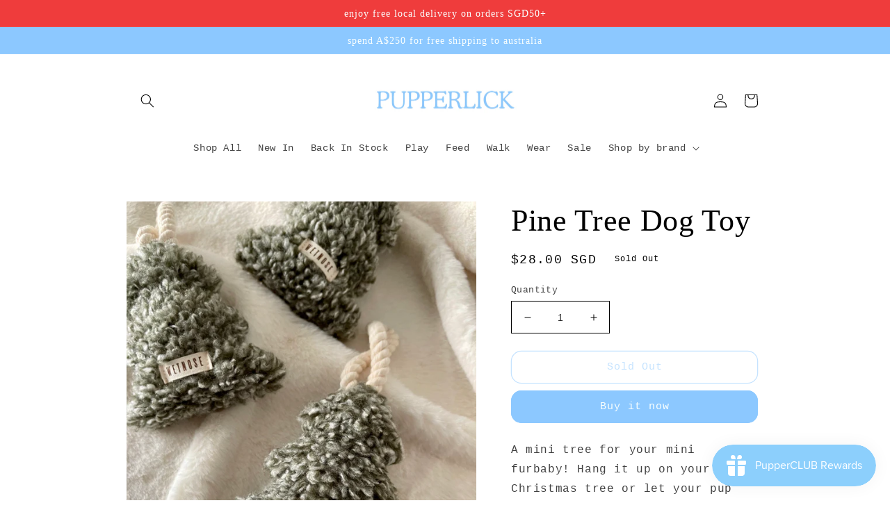

--- FILE ---
content_type: text/html; charset=utf-8
request_url: https://pupperlick.com/products/pine-tree-dog-toy
body_size: 26342
content:
<!doctype html>
<html class="no-js" lang="en">
  <head>
 
<meta charset="utf-8">
    <meta http-equiv="X-UA-Compatible" content="IE=edge">
    <meta name="viewport" content="width=device-width,initial-scale=1">
    <meta name="theme-color" content="">
    <link rel="canonical" href="https://pupperlick.com/products/pine-tree-dog-toy">
    <link rel="preconnect" href="https://cdn.shopify.com" crossorigin><title>
      Pine Tree Dog Toy
 &ndash; PUPPERLICK</title>

    
      <meta name="description" content="A mini tree for your mini furbaby! Hang it up on your Christmas tree or let your pup play tug with his/her new favourite holiday special toy! Handmade in South Korea Details Wool fabric, cotton rope, natural wool, squeaker  Dimensions 10 x 20 cm A product of WETNOSE">
    

    

<meta property="og:site_name" content="PUPPERLICK">
<meta property="og:url" content="https://pupperlick.com/products/pine-tree-dog-toy">
<meta property="og:title" content="Pine Tree Dog Toy">
<meta property="og:type" content="product">
<meta property="og:description" content="A mini tree for your mini furbaby! Hang it up on your Christmas tree or let your pup play tug with his/her new favourite holiday special toy! Handmade in South Korea Details Wool fabric, cotton rope, natural wool, squeaker  Dimensions 10 x 20 cm A product of WETNOSE"><meta property="og:image" content="http://pupperlick.com/cdn/shop/files/C45324B7-B9E4-4CDD-B6F9-475342BC85C7.jpg?v=1697807356">
  <meta property="og:image:secure_url" content="https://pupperlick.com/cdn/shop/files/C45324B7-B9E4-4CDD-B6F9-475342BC85C7.jpg?v=1697807356">
  <meta property="og:image:width" content="3024">
  <meta property="og:image:height" content="4032"><meta property="og:price:amount" content="28.00">
  <meta property="og:price:currency" content="SGD"><meta name="twitter:card" content="summary_large_image">
<meta name="twitter:title" content="Pine Tree Dog Toy">
<meta name="twitter:description" content="A mini tree for your mini furbaby! Hang it up on your Christmas tree or let your pup play tug with his/her new favourite holiday special toy! Handmade in South Korea Details Wool fabric, cotton rope, natural wool, squeaker  Dimensions 10 x 20 cm A product of WETNOSE">


    <script src="//pupperlick.com/cdn/shop/t/2/assets/global.js?v=149496944046504657681672029834" defer="defer"></script>
    <script>window.performance && window.performance.mark && window.performance.mark('shopify.content_for_header.start');</script><meta id="shopify-digital-wallet" name="shopify-digital-wallet" content="/62004265126/digital_wallets/dialog">
<meta name="shopify-checkout-api-token" content="f9c3ebc51d6550f6fbb38372865aed8e">
<link rel="alternate" type="application/json+oembed" href="https://pupperlick.com/products/pine-tree-dog-toy.oembed">
<script async="async" src="/checkouts/internal/preloads.js?locale=en-SG"></script>
<script id="apple-pay-shop-capabilities" type="application/json">{"shopId":62004265126,"countryCode":"SG","currencyCode":"SGD","merchantCapabilities":["supports3DS"],"merchantId":"gid:\/\/shopify\/Shop\/62004265126","merchantName":"PUPPERLICK","requiredBillingContactFields":["postalAddress","email","phone"],"requiredShippingContactFields":["postalAddress","email","phone"],"shippingType":"shipping","supportedNetworks":["visa","masterCard"],"total":{"type":"pending","label":"PUPPERLICK","amount":"1.00"},"shopifyPaymentsEnabled":true,"supportsSubscriptions":true}</script>
<script id="shopify-features" type="application/json">{"accessToken":"f9c3ebc51d6550f6fbb38372865aed8e","betas":["rich-media-storefront-analytics"],"domain":"pupperlick.com","predictiveSearch":true,"shopId":62004265126,"locale":"en"}</script>
<script>var Shopify = Shopify || {};
Shopify.shop = "pupperlick.myshopify.com";
Shopify.locale = "en";
Shopify.currency = {"active":"SGD","rate":"1.0"};
Shopify.country = "SG";
Shopify.theme = {"name":"Colorblock","id":132266131622,"schema_name":"Colorblock","schema_version":"3.0.1","theme_store_id":1499,"role":"main"};
Shopify.theme.handle = "null";
Shopify.theme.style = {"id":null,"handle":null};
Shopify.cdnHost = "pupperlick.com/cdn";
Shopify.routes = Shopify.routes || {};
Shopify.routes.root = "/";</script>
<script type="module">!function(o){(o.Shopify=o.Shopify||{}).modules=!0}(window);</script>
<script>!function(o){function n(){var o=[];function n(){o.push(Array.prototype.slice.apply(arguments))}return n.q=o,n}var t=o.Shopify=o.Shopify||{};t.loadFeatures=n(),t.autoloadFeatures=n()}(window);</script>
<script id="shop-js-analytics" type="application/json">{"pageType":"product"}</script>
<script defer="defer" async type="module" src="//pupperlick.com/cdn/shopifycloud/shop-js/modules/v2/client.init-shop-cart-sync_BT-GjEfc.en.esm.js"></script>
<script defer="defer" async type="module" src="//pupperlick.com/cdn/shopifycloud/shop-js/modules/v2/chunk.common_D58fp_Oc.esm.js"></script>
<script defer="defer" async type="module" src="//pupperlick.com/cdn/shopifycloud/shop-js/modules/v2/chunk.modal_xMitdFEc.esm.js"></script>
<script type="module">
  await import("//pupperlick.com/cdn/shopifycloud/shop-js/modules/v2/client.init-shop-cart-sync_BT-GjEfc.en.esm.js");
await import("//pupperlick.com/cdn/shopifycloud/shop-js/modules/v2/chunk.common_D58fp_Oc.esm.js");
await import("//pupperlick.com/cdn/shopifycloud/shop-js/modules/v2/chunk.modal_xMitdFEc.esm.js");

  window.Shopify.SignInWithShop?.initShopCartSync?.({"fedCMEnabled":true,"windoidEnabled":true});

</script>
<script>(function() {
  var isLoaded = false;
  function asyncLoad() {
    if (isLoaded) return;
    isLoaded = true;
    var urls = ["https:\/\/js.smile.io\/v1\/smile-shopify.js?shop=pupperlick.myshopify.com"];
    for (var i = 0; i < urls.length; i++) {
      var s = document.createElement('script');
      s.type = 'text/javascript';
      s.async = true;
      s.src = urls[i];
      var x = document.getElementsByTagName('script')[0];
      x.parentNode.insertBefore(s, x);
    }
  };
  if(window.attachEvent) {
    window.attachEvent('onload', asyncLoad);
  } else {
    window.addEventListener('load', asyncLoad, false);
  }
})();</script>
<script id="__st">var __st={"a":62004265126,"offset":28800,"reqid":"24d2bdaf-3b95-4402-8dc3-e5c956dd4621-1769238089","pageurl":"pupperlick.com\/products\/pine-tree-dog-toy","u":"e1d06fadd384","p":"product","rtyp":"product","rid":7817663447206};</script>
<script>window.ShopifyPaypalV4VisibilityTracking = true;</script>
<script id="captcha-bootstrap">!function(){'use strict';const t='contact',e='account',n='new_comment',o=[[t,t],['blogs',n],['comments',n],[t,'customer']],c=[[e,'customer_login'],[e,'guest_login'],[e,'recover_customer_password'],[e,'create_customer']],r=t=>t.map((([t,e])=>`form[action*='/${t}']:not([data-nocaptcha='true']) input[name='form_type'][value='${e}']`)).join(','),a=t=>()=>t?[...document.querySelectorAll(t)].map((t=>t.form)):[];function s(){const t=[...o],e=r(t);return a(e)}const i='password',u='form_key',d=['recaptcha-v3-token','g-recaptcha-response','h-captcha-response',i],f=()=>{try{return window.sessionStorage}catch{return}},m='__shopify_v',_=t=>t.elements[u];function p(t,e,n=!1){try{const o=window.sessionStorage,c=JSON.parse(o.getItem(e)),{data:r}=function(t){const{data:e,action:n}=t;return t[m]||n?{data:e,action:n}:{data:t,action:n}}(c);for(const[e,n]of Object.entries(r))t.elements[e]&&(t.elements[e].value=n);n&&o.removeItem(e)}catch(o){console.error('form repopulation failed',{error:o})}}const l='form_type',E='cptcha';function T(t){t.dataset[E]=!0}const w=window,h=w.document,L='Shopify',v='ce_forms',y='captcha';let A=!1;((t,e)=>{const n=(g='f06e6c50-85a8-45c8-87d0-21a2b65856fe',I='https://cdn.shopify.com/shopifycloud/storefront-forms-hcaptcha/ce_storefront_forms_captcha_hcaptcha.v1.5.2.iife.js',D={infoText:'Protected by hCaptcha',privacyText:'Privacy',termsText:'Terms'},(t,e,n)=>{const o=w[L][v],c=o.bindForm;if(c)return c(t,g,e,D).then(n);var r;o.q.push([[t,g,e,D],n]),r=I,A||(h.body.append(Object.assign(h.createElement('script'),{id:'captcha-provider',async:!0,src:r})),A=!0)});var g,I,D;w[L]=w[L]||{},w[L][v]=w[L][v]||{},w[L][v].q=[],w[L][y]=w[L][y]||{},w[L][y].protect=function(t,e){n(t,void 0,e),T(t)},Object.freeze(w[L][y]),function(t,e,n,w,h,L){const[v,y,A,g]=function(t,e,n){const i=e?o:[],u=t?c:[],d=[...i,...u],f=r(d),m=r(i),_=r(d.filter((([t,e])=>n.includes(e))));return[a(f),a(m),a(_),s()]}(w,h,L),I=t=>{const e=t.target;return e instanceof HTMLFormElement?e:e&&e.form},D=t=>v().includes(t);t.addEventListener('submit',(t=>{const e=I(t);if(!e)return;const n=D(e)&&!e.dataset.hcaptchaBound&&!e.dataset.recaptchaBound,o=_(e),c=g().includes(e)&&(!o||!o.value);(n||c)&&t.preventDefault(),c&&!n&&(function(t){try{if(!f())return;!function(t){const e=f();if(!e)return;const n=_(t);if(!n)return;const o=n.value;o&&e.removeItem(o)}(t);const e=Array.from(Array(32),(()=>Math.random().toString(36)[2])).join('');!function(t,e){_(t)||t.append(Object.assign(document.createElement('input'),{type:'hidden',name:u})),t.elements[u].value=e}(t,e),function(t,e){const n=f();if(!n)return;const o=[...t.querySelectorAll(`input[type='${i}']`)].map((({name:t})=>t)),c=[...d,...o],r={};for(const[a,s]of new FormData(t).entries())c.includes(a)||(r[a]=s);n.setItem(e,JSON.stringify({[m]:1,action:t.action,data:r}))}(t,e)}catch(e){console.error('failed to persist form',e)}}(e),e.submit())}));const S=(t,e)=>{t&&!t.dataset[E]&&(n(t,e.some((e=>e===t))),T(t))};for(const o of['focusin','change'])t.addEventListener(o,(t=>{const e=I(t);D(e)&&S(e,y())}));const B=e.get('form_key'),M=e.get(l),P=B&&M;t.addEventListener('DOMContentLoaded',(()=>{const t=y();if(P)for(const e of t)e.elements[l].value===M&&p(e,B);[...new Set([...A(),...v().filter((t=>'true'===t.dataset.shopifyCaptcha))])].forEach((e=>S(e,t)))}))}(h,new URLSearchParams(w.location.search),n,t,e,['guest_login'])})(!0,!0)}();</script>
<script integrity="sha256-4kQ18oKyAcykRKYeNunJcIwy7WH5gtpwJnB7kiuLZ1E=" data-source-attribution="shopify.loadfeatures" defer="defer" src="//pupperlick.com/cdn/shopifycloud/storefront/assets/storefront/load_feature-a0a9edcb.js" crossorigin="anonymous"></script>
<script data-source-attribution="shopify.dynamic_checkout.dynamic.init">var Shopify=Shopify||{};Shopify.PaymentButton=Shopify.PaymentButton||{isStorefrontPortableWallets:!0,init:function(){window.Shopify.PaymentButton.init=function(){};var t=document.createElement("script");t.src="https://pupperlick.com/cdn/shopifycloud/portable-wallets/latest/portable-wallets.en.js",t.type="module",document.head.appendChild(t)}};
</script>
<script data-source-attribution="shopify.dynamic_checkout.buyer_consent">
  function portableWalletsHideBuyerConsent(e){var t=document.getElementById("shopify-buyer-consent"),n=document.getElementById("shopify-subscription-policy-button");t&&n&&(t.classList.add("hidden"),t.setAttribute("aria-hidden","true"),n.removeEventListener("click",e))}function portableWalletsShowBuyerConsent(e){var t=document.getElementById("shopify-buyer-consent"),n=document.getElementById("shopify-subscription-policy-button");t&&n&&(t.classList.remove("hidden"),t.removeAttribute("aria-hidden"),n.addEventListener("click",e))}window.Shopify?.PaymentButton&&(window.Shopify.PaymentButton.hideBuyerConsent=portableWalletsHideBuyerConsent,window.Shopify.PaymentButton.showBuyerConsent=portableWalletsShowBuyerConsent);
</script>
<script>
  function portableWalletsCleanup(e){e&&e.src&&console.error("Failed to load portable wallets script "+e.src);var t=document.querySelectorAll("shopify-accelerated-checkout .shopify-payment-button__skeleton, shopify-accelerated-checkout-cart .wallet-cart-button__skeleton"),e=document.getElementById("shopify-buyer-consent");for(let e=0;e<t.length;e++)t[e].remove();e&&e.remove()}function portableWalletsNotLoadedAsModule(e){e instanceof ErrorEvent&&"string"==typeof e.message&&e.message.includes("import.meta")&&"string"==typeof e.filename&&e.filename.includes("portable-wallets")&&(window.removeEventListener("error",portableWalletsNotLoadedAsModule),window.Shopify.PaymentButton.failedToLoad=e,"loading"===document.readyState?document.addEventListener("DOMContentLoaded",window.Shopify.PaymentButton.init):window.Shopify.PaymentButton.init())}window.addEventListener("error",portableWalletsNotLoadedAsModule);
</script>

<script type="module" src="https://pupperlick.com/cdn/shopifycloud/portable-wallets/latest/portable-wallets.en.js" onError="portableWalletsCleanup(this)" crossorigin="anonymous"></script>
<script nomodule>
  document.addEventListener("DOMContentLoaded", portableWalletsCleanup);
</script>

<link id="shopify-accelerated-checkout-styles" rel="stylesheet" media="screen" href="https://pupperlick.com/cdn/shopifycloud/portable-wallets/latest/accelerated-checkout-backwards-compat.css" crossorigin="anonymous">
<style id="shopify-accelerated-checkout-cart">
        #shopify-buyer-consent {
  margin-top: 1em;
  display: inline-block;
  width: 100%;
}

#shopify-buyer-consent.hidden {
  display: none;
}

#shopify-subscription-policy-button {
  background: none;
  border: none;
  padding: 0;
  text-decoration: underline;
  font-size: inherit;
  cursor: pointer;
}

#shopify-subscription-policy-button::before {
  box-shadow: none;
}

      </style>
<script id="sections-script" data-sections="header,footer" defer="defer" src="//pupperlick.com/cdn/shop/t/2/compiled_assets/scripts.js?v=978"></script>
<script>window.performance && window.performance.mark && window.performance.mark('shopify.content_for_header.end');</script>


    <style data-shopify>
      
      
      
      
      

      :root {
        --font-body-family: "SF Mono", Menlo, Consolas, Monaco, Liberation Mono, Lucida Console, monospace, Apple Color Emoji, Segoe UI Emoji, Segoe UI Symbol;
        --font-body-style: normal;
        --font-body-weight: 400;
        --font-body-weight-bold: 700;

        --font-heading-family: "New York", Iowan Old Style, Apple Garamond, Baskerville, Times New Roman, Droid Serif, Times, Source Serif Pro, serif, Apple Color Emoji, Segoe UI Emoji, Segoe UI Symbol;
        --font-heading-style: normal;
        --font-heading-weight: 400;

        --font-body-scale: 1.0;
        --font-heading-scale: 1.1;

        --color-base-text: 0, 0, 0;
        --color-shadow: 0, 0, 0;
        --color-base-background-1: 255, 255, 255;
        --color-base-background-2: 81, 128, 173;
        --color-base-solid-button-labels: 250, 255, 254;
        --color-base-outline-button-labels: 140, 200, 255;
        --color-base-accent-1: 140, 200, 255;
        --color-base-accent-2: 239, 60, 60;
        --payment-terms-background-color: #ffffff;

        --gradient-base-background-1: #ffffff;
        --gradient-base-background-2: #5180ad;
        --gradient-base-accent-1: #8cc8ff;
        --gradient-base-accent-2: #ef3c3c;

        --media-padding: px;
        --media-border-opacity: 0.1;
        --media-border-width: 0px;
        --media-radius: 0px;
        --media-shadow-opacity: 0.0;
        --media-shadow-horizontal-offset: 0px;
        --media-shadow-vertical-offset: 4px;
        --media-shadow-blur-radius: 5px;
        --media-shadow-visible: 0;

        --page-width: 100rem;
        --page-width-margin: 0rem;

        --product-card-image-padding: 0.0rem;
        --product-card-corner-radius: 0.0rem;
        --product-card-text-alignment: left;
        --product-card-border-width: 0.0rem;
        --product-card-border-opacity: 0.1;
        --product-card-shadow-opacity: 0.0;
        --product-card-shadow-visible: 0;
        --product-card-shadow-horizontal-offset: 0.0rem;
        --product-card-shadow-vertical-offset: 0.4rem;
        --product-card-shadow-blur-radius: 0.5rem;

        --collection-card-image-padding: 0.0rem;
        --collection-card-corner-radius: 0.0rem;
        --collection-card-text-alignment: left;
        --collection-card-border-width: 0.0rem;
        --collection-card-border-opacity: 0.1;
        --collection-card-shadow-opacity: 0.0;
        --collection-card-shadow-visible: 0;
        --collection-card-shadow-horizontal-offset: 0.0rem;
        --collection-card-shadow-vertical-offset: 0.4rem;
        --collection-card-shadow-blur-radius: 0.5rem;

        --blog-card-image-padding: 0.0rem;
        --blog-card-corner-radius: 0.0rem;
        --blog-card-text-alignment: left;
        --blog-card-border-width: 0.0rem;
        --blog-card-border-opacity: 0.1;
        --blog-card-shadow-opacity: 0.0;
        --blog-card-shadow-visible: 0;
        --blog-card-shadow-horizontal-offset: 0.0rem;
        --blog-card-shadow-vertical-offset: 0.4rem;
        --blog-card-shadow-blur-radius: 0.5rem;

        --badge-corner-radius: 1.6rem;

        --popup-border-width: 1px;
        --popup-border-opacity: 0.1;
        --popup-corner-radius: 16px;
        --popup-shadow-opacity: 0.0;
        --popup-shadow-horizontal-offset: 0px;
        --popup-shadow-vertical-offset: 4px;
        --popup-shadow-blur-radius: 5px;

        --drawer-border-width: 1px;
        --drawer-border-opacity: 0.1;
        --drawer-shadow-opacity: 0.0;
        --drawer-shadow-horizontal-offset: 0px;
        --drawer-shadow-vertical-offset: 4px;
        --drawer-shadow-blur-radius: 5px;

        --spacing-sections-desktop: 0px;
        --spacing-sections-mobile: 0px;

        --grid-desktop-vertical-spacing: 16px;
        --grid-desktop-horizontal-spacing: 16px;
        --grid-mobile-vertical-spacing: 8px;
        --grid-mobile-horizontal-spacing: 8px;

        --text-boxes-border-opacity: 0.1;
        --text-boxes-border-width: 0px;
        --text-boxes-radius: 0px;
        --text-boxes-shadow-opacity: 0.0;
        --text-boxes-shadow-visible: 0;
        --text-boxes-shadow-horizontal-offset: 0px;
        --text-boxes-shadow-vertical-offset: 4px;
        --text-boxes-shadow-blur-radius: 5px;

        --buttons-radius: 14px;
        --buttons-radius-outset: 15px;
        --buttons-border-width: 1px;
        --buttons-border-opacity: 1.0;
        --buttons-shadow-opacity: 0.0;
        --buttons-shadow-visible: 0;
        --buttons-shadow-horizontal-offset: 0px;
        --buttons-shadow-vertical-offset: 4px;
        --buttons-shadow-blur-radius: 5px;
        --buttons-border-offset: 0.3px;

        --inputs-radius: 0px;
        --inputs-border-width: 1px;
        --inputs-border-opacity: 1.0;
        --inputs-shadow-opacity: 0.0;
        --inputs-shadow-horizontal-offset: 0px;
        --inputs-margin-offset: 0px;
        --inputs-shadow-vertical-offset: 4px;
        --inputs-shadow-blur-radius: 5px;
        --inputs-radius-outset: 0px;

        --variant-pills-radius: 0px;
        --variant-pills-border-width: 1px;
        --variant-pills-border-opacity: 1.0;
        --variant-pills-shadow-opacity: 0.0;
        --variant-pills-shadow-horizontal-offset: 0px;
        --variant-pills-shadow-vertical-offset: 4px;
        --variant-pills-shadow-blur-radius: 5px;
      }

      *,
      *::before,
      *::after {
        box-sizing: inherit;
      }

      html {
        box-sizing: border-box;
        font-size: calc(var(--font-body-scale) * 62.5%);
        height: 100%;
      }

      body {
        display: grid;
        grid-template-rows: auto auto 1fr auto;
        grid-template-columns: 100%;
        min-height: 100%;
        margin: 0;
        font-size: 1.5rem;
        letter-spacing: 0.06rem;
        line-height: calc(1 + 0.8 / var(--font-body-scale));
        font-family: var(--font-body-family);
        font-style: var(--font-body-style);
        font-weight: var(--font-body-weight);
      }

      @media screen and (min-width: 750px) {
        body {
          font-size: 1.6rem;
        }
      }
    </style>

    <link href="//pupperlick.com/cdn/shop/t/2/assets/base.css?v=88290808517547527771672029836" rel="stylesheet" type="text/css" media="all" />
<link rel="stylesheet" href="//pupperlick.com/cdn/shop/t/2/assets/component-predictive-search.css?v=83512081251802922551672029834" media="print" onload="this.media='all'"><script>document.documentElement.className = document.documentElement.className.replace('no-js', 'js');
    if (Shopify.designMode) {
      document.documentElement.classList.add('shopify-design-mode');
    }
    </script>
  <link href="https://monorail-edge.shopifysvc.com" rel="dns-prefetch">
<script>(function(){if ("sendBeacon" in navigator && "performance" in window) {try {var session_token_from_headers = performance.getEntriesByType('navigation')[0].serverTiming.find(x => x.name == '_s').description;} catch {var session_token_from_headers = undefined;}var session_cookie_matches = document.cookie.match(/_shopify_s=([^;]*)/);var session_token_from_cookie = session_cookie_matches && session_cookie_matches.length === 2 ? session_cookie_matches[1] : "";var session_token = session_token_from_headers || session_token_from_cookie || "";function handle_abandonment_event(e) {var entries = performance.getEntries().filter(function(entry) {return /monorail-edge.shopifysvc.com/.test(entry.name);});if (!window.abandonment_tracked && entries.length === 0) {window.abandonment_tracked = true;var currentMs = Date.now();var navigation_start = performance.timing.navigationStart;var payload = {shop_id: 62004265126,url: window.location.href,navigation_start,duration: currentMs - navigation_start,session_token,page_type: "product"};window.navigator.sendBeacon("https://monorail-edge.shopifysvc.com/v1/produce", JSON.stringify({schema_id: "online_store_buyer_site_abandonment/1.1",payload: payload,metadata: {event_created_at_ms: currentMs,event_sent_at_ms: currentMs}}));}}window.addEventListener('pagehide', handle_abandonment_event);}}());</script>
<script id="web-pixels-manager-setup">(function e(e,d,r,n,o){if(void 0===o&&(o={}),!Boolean(null===(a=null===(i=window.Shopify)||void 0===i?void 0:i.analytics)||void 0===a?void 0:a.replayQueue)){var i,a;window.Shopify=window.Shopify||{};var t=window.Shopify;t.analytics=t.analytics||{};var s=t.analytics;s.replayQueue=[],s.publish=function(e,d,r){return s.replayQueue.push([e,d,r]),!0};try{self.performance.mark("wpm:start")}catch(e){}var l=function(){var e={modern:/Edge?\/(1{2}[4-9]|1[2-9]\d|[2-9]\d{2}|\d{4,})\.\d+(\.\d+|)|Firefox\/(1{2}[4-9]|1[2-9]\d|[2-9]\d{2}|\d{4,})\.\d+(\.\d+|)|Chrom(ium|e)\/(9{2}|\d{3,})\.\d+(\.\d+|)|(Maci|X1{2}).+ Version\/(15\.\d+|(1[6-9]|[2-9]\d|\d{3,})\.\d+)([,.]\d+|)( \(\w+\)|)( Mobile\/\w+|) Safari\/|Chrome.+OPR\/(9{2}|\d{3,})\.\d+\.\d+|(CPU[ +]OS|iPhone[ +]OS|CPU[ +]iPhone|CPU IPhone OS|CPU iPad OS)[ +]+(15[._]\d+|(1[6-9]|[2-9]\d|\d{3,})[._]\d+)([._]\d+|)|Android:?[ /-](13[3-9]|1[4-9]\d|[2-9]\d{2}|\d{4,})(\.\d+|)(\.\d+|)|Android.+Firefox\/(13[5-9]|1[4-9]\d|[2-9]\d{2}|\d{4,})\.\d+(\.\d+|)|Android.+Chrom(ium|e)\/(13[3-9]|1[4-9]\d|[2-9]\d{2}|\d{4,})\.\d+(\.\d+|)|SamsungBrowser\/([2-9]\d|\d{3,})\.\d+/,legacy:/Edge?\/(1[6-9]|[2-9]\d|\d{3,})\.\d+(\.\d+|)|Firefox\/(5[4-9]|[6-9]\d|\d{3,})\.\d+(\.\d+|)|Chrom(ium|e)\/(5[1-9]|[6-9]\d|\d{3,})\.\d+(\.\d+|)([\d.]+$|.*Safari\/(?![\d.]+ Edge\/[\d.]+$))|(Maci|X1{2}).+ Version\/(10\.\d+|(1[1-9]|[2-9]\d|\d{3,})\.\d+)([,.]\d+|)( \(\w+\)|)( Mobile\/\w+|) Safari\/|Chrome.+OPR\/(3[89]|[4-9]\d|\d{3,})\.\d+\.\d+|(CPU[ +]OS|iPhone[ +]OS|CPU[ +]iPhone|CPU IPhone OS|CPU iPad OS)[ +]+(10[._]\d+|(1[1-9]|[2-9]\d|\d{3,})[._]\d+)([._]\d+|)|Android:?[ /-](13[3-9]|1[4-9]\d|[2-9]\d{2}|\d{4,})(\.\d+|)(\.\d+|)|Mobile Safari.+OPR\/([89]\d|\d{3,})\.\d+\.\d+|Android.+Firefox\/(13[5-9]|1[4-9]\d|[2-9]\d{2}|\d{4,})\.\d+(\.\d+|)|Android.+Chrom(ium|e)\/(13[3-9]|1[4-9]\d|[2-9]\d{2}|\d{4,})\.\d+(\.\d+|)|Android.+(UC? ?Browser|UCWEB|U3)[ /]?(15\.([5-9]|\d{2,})|(1[6-9]|[2-9]\d|\d{3,})\.\d+)\.\d+|SamsungBrowser\/(5\.\d+|([6-9]|\d{2,})\.\d+)|Android.+MQ{2}Browser\/(14(\.(9|\d{2,})|)|(1[5-9]|[2-9]\d|\d{3,})(\.\d+|))(\.\d+|)|K[Aa][Ii]OS\/(3\.\d+|([4-9]|\d{2,})\.\d+)(\.\d+|)/},d=e.modern,r=e.legacy,n=navigator.userAgent;return n.match(d)?"modern":n.match(r)?"legacy":"unknown"}(),u="modern"===l?"modern":"legacy",c=(null!=n?n:{modern:"",legacy:""})[u],f=function(e){return[e.baseUrl,"/wpm","/b",e.hashVersion,"modern"===e.buildTarget?"m":"l",".js"].join("")}({baseUrl:d,hashVersion:r,buildTarget:u}),m=function(e){var d=e.version,r=e.bundleTarget,n=e.surface,o=e.pageUrl,i=e.monorailEndpoint;return{emit:function(e){var a=e.status,t=e.errorMsg,s=(new Date).getTime(),l=JSON.stringify({metadata:{event_sent_at_ms:s},events:[{schema_id:"web_pixels_manager_load/3.1",payload:{version:d,bundle_target:r,page_url:o,status:a,surface:n,error_msg:t},metadata:{event_created_at_ms:s}}]});if(!i)return console&&console.warn&&console.warn("[Web Pixels Manager] No Monorail endpoint provided, skipping logging."),!1;try{return self.navigator.sendBeacon.bind(self.navigator)(i,l)}catch(e){}var u=new XMLHttpRequest;try{return u.open("POST",i,!0),u.setRequestHeader("Content-Type","text/plain"),u.send(l),!0}catch(e){return console&&console.warn&&console.warn("[Web Pixels Manager] Got an unhandled error while logging to Monorail."),!1}}}}({version:r,bundleTarget:l,surface:e.surface,pageUrl:self.location.href,monorailEndpoint:e.monorailEndpoint});try{o.browserTarget=l,function(e){var d=e.src,r=e.async,n=void 0===r||r,o=e.onload,i=e.onerror,a=e.sri,t=e.scriptDataAttributes,s=void 0===t?{}:t,l=document.createElement("script"),u=document.querySelector("head"),c=document.querySelector("body");if(l.async=n,l.src=d,a&&(l.integrity=a,l.crossOrigin="anonymous"),s)for(var f in s)if(Object.prototype.hasOwnProperty.call(s,f))try{l.dataset[f]=s[f]}catch(e){}if(o&&l.addEventListener("load",o),i&&l.addEventListener("error",i),u)u.appendChild(l);else{if(!c)throw new Error("Did not find a head or body element to append the script");c.appendChild(l)}}({src:f,async:!0,onload:function(){if(!function(){var e,d;return Boolean(null===(d=null===(e=window.Shopify)||void 0===e?void 0:e.analytics)||void 0===d?void 0:d.initialized)}()){var d=window.webPixelsManager.init(e)||void 0;if(d){var r=window.Shopify.analytics;r.replayQueue.forEach((function(e){var r=e[0],n=e[1],o=e[2];d.publishCustomEvent(r,n,o)})),r.replayQueue=[],r.publish=d.publishCustomEvent,r.visitor=d.visitor,r.initialized=!0}}},onerror:function(){return m.emit({status:"failed",errorMsg:"".concat(f," has failed to load")})},sri:function(e){var d=/^sha384-[A-Za-z0-9+/=]+$/;return"string"==typeof e&&d.test(e)}(c)?c:"",scriptDataAttributes:o}),m.emit({status:"loading"})}catch(e){m.emit({status:"failed",errorMsg:(null==e?void 0:e.message)||"Unknown error"})}}})({shopId: 62004265126,storefrontBaseUrl: "https://pupperlick.com",extensionsBaseUrl: "https://extensions.shopifycdn.com/cdn/shopifycloud/web-pixels-manager",monorailEndpoint: "https://monorail-edge.shopifysvc.com/unstable/produce_batch",surface: "storefront-renderer",enabledBetaFlags: ["2dca8a86"],webPixelsConfigList: [{"id":"shopify-app-pixel","configuration":"{}","eventPayloadVersion":"v1","runtimeContext":"STRICT","scriptVersion":"0450","apiClientId":"shopify-pixel","type":"APP","privacyPurposes":["ANALYTICS","MARKETING"]},{"id":"shopify-custom-pixel","eventPayloadVersion":"v1","runtimeContext":"LAX","scriptVersion":"0450","apiClientId":"shopify-pixel","type":"CUSTOM","privacyPurposes":["ANALYTICS","MARKETING"]}],isMerchantRequest: false,initData: {"shop":{"name":"PUPPERLICK","paymentSettings":{"currencyCode":"SGD"},"myshopifyDomain":"pupperlick.myshopify.com","countryCode":"SG","storefrontUrl":"https:\/\/pupperlick.com"},"customer":null,"cart":null,"checkout":null,"productVariants":[{"price":{"amount":28.0,"currencyCode":"SGD"},"product":{"title":"Pine Tree Dog Toy","vendor":"PUPPERLICK","id":"7817663447206","untranslatedTitle":"Pine Tree Dog Toy","url":"\/products\/pine-tree-dog-toy","type":""},"id":"44492602507430","image":{"src":"\/\/pupperlick.com\/cdn\/shop\/files\/C45324B7-B9E4-4CDD-B6F9-475342BC85C7.jpg?v=1697807356"},"sku":null,"title":"Default Title","untranslatedTitle":"Default Title"}],"purchasingCompany":null},},"https://pupperlick.com/cdn","fcfee988w5aeb613cpc8e4bc33m6693e112",{"modern":"","legacy":""},{"shopId":"62004265126","storefrontBaseUrl":"https:\/\/pupperlick.com","extensionBaseUrl":"https:\/\/extensions.shopifycdn.com\/cdn\/shopifycloud\/web-pixels-manager","surface":"storefront-renderer","enabledBetaFlags":"[\"2dca8a86\"]","isMerchantRequest":"false","hashVersion":"fcfee988w5aeb613cpc8e4bc33m6693e112","publish":"custom","events":"[[\"page_viewed\",{}],[\"product_viewed\",{\"productVariant\":{\"price\":{\"amount\":28.0,\"currencyCode\":\"SGD\"},\"product\":{\"title\":\"Pine Tree Dog Toy\",\"vendor\":\"PUPPERLICK\",\"id\":\"7817663447206\",\"untranslatedTitle\":\"Pine Tree Dog Toy\",\"url\":\"\/products\/pine-tree-dog-toy\",\"type\":\"\"},\"id\":\"44492602507430\",\"image\":{\"src\":\"\/\/pupperlick.com\/cdn\/shop\/files\/C45324B7-B9E4-4CDD-B6F9-475342BC85C7.jpg?v=1697807356\"},\"sku\":null,\"title\":\"Default Title\",\"untranslatedTitle\":\"Default Title\"}}]]"});</script><script>
  window.ShopifyAnalytics = window.ShopifyAnalytics || {};
  window.ShopifyAnalytics.meta = window.ShopifyAnalytics.meta || {};
  window.ShopifyAnalytics.meta.currency = 'SGD';
  var meta = {"product":{"id":7817663447206,"gid":"gid:\/\/shopify\/Product\/7817663447206","vendor":"PUPPERLICK","type":"","handle":"pine-tree-dog-toy","variants":[{"id":44492602507430,"price":2800,"name":"Pine Tree Dog Toy","public_title":null,"sku":null}],"remote":false},"page":{"pageType":"product","resourceType":"product","resourceId":7817663447206,"requestId":"24d2bdaf-3b95-4402-8dc3-e5c956dd4621-1769238089"}};
  for (var attr in meta) {
    window.ShopifyAnalytics.meta[attr] = meta[attr];
  }
</script>
<script class="analytics">
  (function () {
    var customDocumentWrite = function(content) {
      var jquery = null;

      if (window.jQuery) {
        jquery = window.jQuery;
      } else if (window.Checkout && window.Checkout.$) {
        jquery = window.Checkout.$;
      }

      if (jquery) {
        jquery('body').append(content);
      }
    };

    var hasLoggedConversion = function(token) {
      if (token) {
        return document.cookie.indexOf('loggedConversion=' + token) !== -1;
      }
      return false;
    }

    var setCookieIfConversion = function(token) {
      if (token) {
        var twoMonthsFromNow = new Date(Date.now());
        twoMonthsFromNow.setMonth(twoMonthsFromNow.getMonth() + 2);

        document.cookie = 'loggedConversion=' + token + '; expires=' + twoMonthsFromNow;
      }
    }

    var trekkie = window.ShopifyAnalytics.lib = window.trekkie = window.trekkie || [];
    if (trekkie.integrations) {
      return;
    }
    trekkie.methods = [
      'identify',
      'page',
      'ready',
      'track',
      'trackForm',
      'trackLink'
    ];
    trekkie.factory = function(method) {
      return function() {
        var args = Array.prototype.slice.call(arguments);
        args.unshift(method);
        trekkie.push(args);
        return trekkie;
      };
    };
    for (var i = 0; i < trekkie.methods.length; i++) {
      var key = trekkie.methods[i];
      trekkie[key] = trekkie.factory(key);
    }
    trekkie.load = function(config) {
      trekkie.config = config || {};
      trekkie.config.initialDocumentCookie = document.cookie;
      var first = document.getElementsByTagName('script')[0];
      var script = document.createElement('script');
      script.type = 'text/javascript';
      script.onerror = function(e) {
        var scriptFallback = document.createElement('script');
        scriptFallback.type = 'text/javascript';
        scriptFallback.onerror = function(error) {
                var Monorail = {
      produce: function produce(monorailDomain, schemaId, payload) {
        var currentMs = new Date().getTime();
        var event = {
          schema_id: schemaId,
          payload: payload,
          metadata: {
            event_created_at_ms: currentMs,
            event_sent_at_ms: currentMs
          }
        };
        return Monorail.sendRequest("https://" + monorailDomain + "/v1/produce", JSON.stringify(event));
      },
      sendRequest: function sendRequest(endpointUrl, payload) {
        // Try the sendBeacon API
        if (window && window.navigator && typeof window.navigator.sendBeacon === 'function' && typeof window.Blob === 'function' && !Monorail.isIos12()) {
          var blobData = new window.Blob([payload], {
            type: 'text/plain'
          });

          if (window.navigator.sendBeacon(endpointUrl, blobData)) {
            return true;
          } // sendBeacon was not successful

        } // XHR beacon

        var xhr = new XMLHttpRequest();

        try {
          xhr.open('POST', endpointUrl);
          xhr.setRequestHeader('Content-Type', 'text/plain');
          xhr.send(payload);
        } catch (e) {
          console.log(e);
        }

        return false;
      },
      isIos12: function isIos12() {
        return window.navigator.userAgent.lastIndexOf('iPhone; CPU iPhone OS 12_') !== -1 || window.navigator.userAgent.lastIndexOf('iPad; CPU OS 12_') !== -1;
      }
    };
    Monorail.produce('monorail-edge.shopifysvc.com',
      'trekkie_storefront_load_errors/1.1',
      {shop_id: 62004265126,
      theme_id: 132266131622,
      app_name: "storefront",
      context_url: window.location.href,
      source_url: "//pupperlick.com/cdn/s/trekkie.storefront.8d95595f799fbf7e1d32231b9a28fd43b70c67d3.min.js"});

        };
        scriptFallback.async = true;
        scriptFallback.src = '//pupperlick.com/cdn/s/trekkie.storefront.8d95595f799fbf7e1d32231b9a28fd43b70c67d3.min.js';
        first.parentNode.insertBefore(scriptFallback, first);
      };
      script.async = true;
      script.src = '//pupperlick.com/cdn/s/trekkie.storefront.8d95595f799fbf7e1d32231b9a28fd43b70c67d3.min.js';
      first.parentNode.insertBefore(script, first);
    };
    trekkie.load(
      {"Trekkie":{"appName":"storefront","development":false,"defaultAttributes":{"shopId":62004265126,"isMerchantRequest":null,"themeId":132266131622,"themeCityHash":"10984899840922654903","contentLanguage":"en","currency":"SGD","eventMetadataId":"d82ceb6b-d81f-4c6d-b20a-2c5a30851778"},"isServerSideCookieWritingEnabled":true,"monorailRegion":"shop_domain","enabledBetaFlags":["65f19447"]},"Session Attribution":{},"S2S":{"facebookCapiEnabled":false,"source":"trekkie-storefront-renderer","apiClientId":580111}}
    );

    var loaded = false;
    trekkie.ready(function() {
      if (loaded) return;
      loaded = true;

      window.ShopifyAnalytics.lib = window.trekkie;

      var originalDocumentWrite = document.write;
      document.write = customDocumentWrite;
      try { window.ShopifyAnalytics.merchantGoogleAnalytics.call(this); } catch(error) {};
      document.write = originalDocumentWrite;

      window.ShopifyAnalytics.lib.page(null,{"pageType":"product","resourceType":"product","resourceId":7817663447206,"requestId":"24d2bdaf-3b95-4402-8dc3-e5c956dd4621-1769238089","shopifyEmitted":true});

      var match = window.location.pathname.match(/checkouts\/(.+)\/(thank_you|post_purchase)/)
      var token = match? match[1]: undefined;
      if (!hasLoggedConversion(token)) {
        setCookieIfConversion(token);
        window.ShopifyAnalytics.lib.track("Viewed Product",{"currency":"SGD","variantId":44492602507430,"productId":7817663447206,"productGid":"gid:\/\/shopify\/Product\/7817663447206","name":"Pine Tree Dog Toy","price":"28.00","sku":null,"brand":"PUPPERLICK","variant":null,"category":"","nonInteraction":true,"remote":false},undefined,undefined,{"shopifyEmitted":true});
      window.ShopifyAnalytics.lib.track("monorail:\/\/trekkie_storefront_viewed_product\/1.1",{"currency":"SGD","variantId":44492602507430,"productId":7817663447206,"productGid":"gid:\/\/shopify\/Product\/7817663447206","name":"Pine Tree Dog Toy","price":"28.00","sku":null,"brand":"PUPPERLICK","variant":null,"category":"","nonInteraction":true,"remote":false,"referer":"https:\/\/pupperlick.com\/products\/pine-tree-dog-toy"});
      }
    });


        var eventsListenerScript = document.createElement('script');
        eventsListenerScript.async = true;
        eventsListenerScript.src = "//pupperlick.com/cdn/shopifycloud/storefront/assets/shop_events_listener-3da45d37.js";
        document.getElementsByTagName('head')[0].appendChild(eventsListenerScript);

})();</script>
<script
  defer
  src="https://pupperlick.com/cdn/shopifycloud/perf-kit/shopify-perf-kit-3.0.4.min.js"
  data-application="storefront-renderer"
  data-shop-id="62004265126"
  data-render-region="gcp-us-east1"
  data-page-type="product"
  data-theme-instance-id="132266131622"
  data-theme-name="Colorblock"
  data-theme-version="3.0.1"
  data-monorail-region="shop_domain"
  data-resource-timing-sampling-rate="10"
  data-shs="true"
  data-shs-beacon="true"
  data-shs-export-with-fetch="true"
  data-shs-logs-sample-rate="1"
  data-shs-beacon-endpoint="https://pupperlick.com/api/collect"
></script>
</head>
<script src="//ajax.googleapis.com/ajax/libs/jquery/2.2.3/jquery.min.js" type="text/javascript"></script>
  <body class="gradient">
    <a class="skip-to-content-link button visually-hidden" href="#MainContent">
      Skip to content
    </a><div id="shopify-section-announcement-bar" class="shopify-section"><div class="announcement-bar color-accent-2 gradient" role="region" aria-label="Announcement" ><div class="page-width">
                <p class="announcement-bar__message center h5">
                  enjoy free local delivery on orders SGD50+
</p>
              </div></div><div class="announcement-bar color-accent-1 gradient" role="region" aria-label="Announcement" ><div class="page-width">
                <p class="announcement-bar__message center h5">
                  spend A$250 for free shipping to australia
</p>
              </div></div>
</div>
    <div id="shopify-section-header" class="shopify-section section-header"><link rel="stylesheet" href="//pupperlick.com/cdn/shop/t/2/assets/component-list-menu.css?v=151968516119678728991672029835" media="print" onload="this.media='all'">
<link rel="stylesheet" href="//pupperlick.com/cdn/shop/t/2/assets/component-search.css?v=96455689198851321781672029833" media="print" onload="this.media='all'">
<link rel="stylesheet" href="//pupperlick.com/cdn/shop/t/2/assets/component-menu-drawer.css?v=182311192829367774911672029834" media="print" onload="this.media='all'">
<link rel="stylesheet" href="//pupperlick.com/cdn/shop/t/2/assets/component-cart-notification.css?v=183358051719344305851672029833" media="print" onload="this.media='all'">
<link rel="stylesheet" href="//pupperlick.com/cdn/shop/t/2/assets/component-cart-items.css?v=23917223812499722491672029836" media="print" onload="this.media='all'"><link rel="stylesheet" href="//pupperlick.com/cdn/shop/t/2/assets/component-price.css?v=65402837579211014041672029834" media="print" onload="this.media='all'">
  <link rel="stylesheet" href="//pupperlick.com/cdn/shop/t/2/assets/component-loading-overlay.css?v=167310470843593579841672029836" media="print" onload="this.media='all'"><link rel="stylesheet" href="//pupperlick.com/cdn/shop/t/2/assets/component-mega-menu.css?v=177496590996265276461672029836" media="print" onload="this.media='all'">
  <noscript><link href="//pupperlick.com/cdn/shop/t/2/assets/component-mega-menu.css?v=177496590996265276461672029836" rel="stylesheet" type="text/css" media="all" /></noscript><noscript><link href="//pupperlick.com/cdn/shop/t/2/assets/component-list-menu.css?v=151968516119678728991672029835" rel="stylesheet" type="text/css" media="all" /></noscript>
<noscript><link href="//pupperlick.com/cdn/shop/t/2/assets/component-search.css?v=96455689198851321781672029833" rel="stylesheet" type="text/css" media="all" /></noscript>
<noscript><link href="//pupperlick.com/cdn/shop/t/2/assets/component-menu-drawer.css?v=182311192829367774911672029834" rel="stylesheet" type="text/css" media="all" /></noscript>
<noscript><link href="//pupperlick.com/cdn/shop/t/2/assets/component-cart-notification.css?v=183358051719344305851672029833" rel="stylesheet" type="text/css" media="all" /></noscript>
<noscript><link href="//pupperlick.com/cdn/shop/t/2/assets/component-cart-items.css?v=23917223812499722491672029836" rel="stylesheet" type="text/css" media="all" /></noscript>

<style>
  header-drawer {
    justify-self: start;
    margin-left: -1.2rem;
  }

  .header__heading-logo {
    max-width: 250px;
  }

  @media screen and (min-width: 990px) {
    header-drawer {
      display: none;
    }
  }

  .menu-drawer-container {
    display: flex;
  }

  .list-menu {
    list-style: none;
    padding: 0;
    margin: 0;
  }

  .list-menu--inline {
    display: inline-flex;
    flex-wrap: wrap;
  }

  summary.list-menu__item {
    padding-right: 2.7rem;
  }

  .list-menu__item {
    display: flex;
    align-items: center;
    line-height: calc(1 + 0.3 / var(--font-body-scale));
  }

  .list-menu__item--link {
    text-decoration: none;
    padding-bottom: 1rem;
    padding-top: 1rem;
    line-height: calc(1 + 0.8 / var(--font-body-scale));
  }

  @media screen and (min-width: 750px) {
    .list-menu__item--link {
      padding-bottom: 0.5rem;
      padding-top: 0.5rem;
    }
  }
</style><style data-shopify>.header {
    padding-top: 10px;
    padding-bottom: 10px;
  }

  .section-header {
    margin-bottom: 0px;
  }

  @media screen and (min-width: 750px) {
    .section-header {
      margin-bottom: 0px;
    }
  }

  @media screen and (min-width: 990px) {
    .header {
      padding-top: 20px;
      padding-bottom: 20px;
    }
  }</style><script src="//pupperlick.com/cdn/shop/t/2/assets/details-disclosure.js?v=153497636716254413831672029836" defer="defer"></script>
<script src="//pupperlick.com/cdn/shop/t/2/assets/details-modal.js?v=4511761896672669691672029835" defer="defer"></script>
<script src="//pupperlick.com/cdn/shop/t/2/assets/cart-notification.js?v=160453272920806432391672029833" defer="defer"></script><svg xmlns="http://www.w3.org/2000/svg" class="hidden">
  <symbol id="icon-search" viewbox="0 0 18 19" fill="none">
    <path fill-rule="evenodd" clip-rule="evenodd" d="M11.03 11.68A5.784 5.784 0 112.85 3.5a5.784 5.784 0 018.18 8.18zm.26 1.12a6.78 6.78 0 11.72-.7l5.4 5.4a.5.5 0 11-.71.7l-5.41-5.4z" fill="currentColor"/>
  </symbol>

  <symbol id="icon-close" class="icon icon-close" fill="none" viewBox="0 0 18 17">
    <path d="M.865 15.978a.5.5 0 00.707.707l7.433-7.431 7.579 7.282a.501.501 0 00.846-.37.5.5 0 00-.153-.351L9.712 8.546l7.417-7.416a.5.5 0 10-.707-.708L8.991 7.853 1.413.573a.5.5 0 10-.693.72l7.563 7.268-7.418 7.417z" fill="currentColor">
  </symbol>
</svg>
<div class="header-wrapper color-background-1 gradient">
  <header class="header header--top-center header--mobile-center page-width header--has-menu"><header-drawer data-breakpoint="tablet">
        <details id="Details-menu-drawer-container" class="menu-drawer-container">
          <summary class="header__icon header__icon--menu header__icon--summary link focus-inset" aria-label="Menu">
            <span>
              <svg xmlns="http://www.w3.org/2000/svg" aria-hidden="true" focusable="false" role="presentation" class="icon icon-hamburger" fill="none" viewBox="0 0 18 16">
  <path d="M1 .5a.5.5 0 100 1h15.71a.5.5 0 000-1H1zM.5 8a.5.5 0 01.5-.5h15.71a.5.5 0 010 1H1A.5.5 0 01.5 8zm0 7a.5.5 0 01.5-.5h15.71a.5.5 0 010 1H1a.5.5 0 01-.5-.5z" fill="currentColor">
</svg>

              <svg xmlns="http://www.w3.org/2000/svg" aria-hidden="true" focusable="false" role="presentation" class="icon icon-close" fill="none" viewBox="0 0 18 17">
  <path d="M.865 15.978a.5.5 0 00.707.707l7.433-7.431 7.579 7.282a.501.501 0 00.846-.37.5.5 0 00-.153-.351L9.712 8.546l7.417-7.416a.5.5 0 10-.707-.708L8.991 7.853 1.413.573a.5.5 0 10-.693.72l7.563 7.268-7.418 7.417z" fill="currentColor">
</svg>

            </span>
          </summary>
          <div id="menu-drawer" class="gradient menu-drawer motion-reduce" tabindex="-1">
            <div class="menu-drawer__inner-container">
              <div class="menu-drawer__navigation-container">
                <nav class="menu-drawer__navigation">
                  <ul class="menu-drawer__menu has-submenu list-menu" role="list"><li><a href="/collections/all" class="menu-drawer__menu-item list-menu__item link link--text focus-inset">
                            Shop All
                          </a></li><li><a href="/collections/new-in" class="menu-drawer__menu-item list-menu__item link link--text focus-inset">
                            New In
                          </a></li><li><a href="/collections/back-in-stock" class="menu-drawer__menu-item list-menu__item link link--text focus-inset">
                            Back In Stock
                          </a></li><li><a href="/collections/toys" class="menu-drawer__menu-item list-menu__item link link--text focus-inset">
                            Play
                          </a></li><li><a href="/collections/feeders" class="menu-drawer__menu-item list-menu__item link link--text focus-inset">
                            Feed
                          </a></li><li><a href="/collections/walk" class="menu-drawer__menu-item list-menu__item link link--text focus-inset">
                            Walk
                          </a></li><li><a href="/collections/wear" class="menu-drawer__menu-item list-menu__item link link--text focus-inset">
                            Wear
                          </a></li><li><a href="/collections/10-10" class="menu-drawer__menu-item list-menu__item link link--text focus-inset">
                            Sale
                          </a></li><li><details id="Details-menu-drawer-menu-item-9">
                            <summary class="menu-drawer__menu-item list-menu__item link link--text focus-inset">
                              Shop by brand
                              <svg viewBox="0 0 14 10" fill="none" aria-hidden="true" focusable="false" role="presentation" class="icon icon-arrow" xmlns="http://www.w3.org/2000/svg">
  <path fill-rule="evenodd" clip-rule="evenodd" d="M8.537.808a.5.5 0 01.817-.162l4 4a.5.5 0 010 .708l-4 4a.5.5 0 11-.708-.708L11.793 5.5H1a.5.5 0 010-1h10.793L8.646 1.354a.5.5 0 01-.109-.546z" fill="currentColor">
</svg>

                              <svg aria-hidden="true" focusable="false" role="presentation" class="icon icon-caret" viewBox="0 0 10 6">
  <path fill-rule="evenodd" clip-rule="evenodd" d="M9.354.646a.5.5 0 00-.708 0L5 4.293 1.354.646a.5.5 0 00-.708.708l4 4a.5.5 0 00.708 0l4-4a.5.5 0 000-.708z" fill="currentColor">
</svg>

                            </summary>
                            <div id="link-shop-by-brand" class="menu-drawer__submenu has-submenu gradient motion-reduce" tabindex="-1">
                              <div class="menu-drawer__inner-submenu">
                                <button class="menu-drawer__close-button link link--text focus-inset" aria-expanded="true">
                                  <svg viewBox="0 0 14 10" fill="none" aria-hidden="true" focusable="false" role="presentation" class="icon icon-arrow" xmlns="http://www.w3.org/2000/svg">
  <path fill-rule="evenodd" clip-rule="evenodd" d="M8.537.808a.5.5 0 01.817-.162l4 4a.5.5 0 010 .708l-4 4a.5.5 0 11-.708-.708L11.793 5.5H1a.5.5 0 010-1h10.793L8.646 1.354a.5.5 0 01-.109-.546z" fill="currentColor">
</svg>

                                  Shop by brand
                                </button>
                                <ul class="menu-drawer__menu list-menu" role="list" tabindex="-1"><li><a href="/collections/bite-me" class="menu-drawer__menu-item link link--text list-menu__item focus-inset">
                                          BITE ME
                                        </a></li><li><a href="/collections/dogged" class="menu-drawer__menu-item link link--text list-menu__item focus-inset">
                                          Dogged
                                        </a></li><li><a href="/collections/emery-pets" class="menu-drawer__menu-item link link--text list-menu__item focus-inset">
                                          EMERY PETS
                                        </a></li><li><a href="/collections/haute-diggity-dog" class="menu-drawer__menu-item link link--text list-menu__item focus-inset">
                                          Haute Diggity Dog
                                        </a></li><li><a href="/collections/hugsmart" class="menu-drawer__menu-item link link--text list-menu__item focus-inset">
                                          HugSmart
                                        </a></li><li><a href="/collections/kimmming" class="menu-drawer__menu-item link link--text list-menu__item focus-inset">
                                          kimmming
                                        </a></li><li><a href="/collections/littlepawpaw" class="menu-drawer__menu-item link link--text list-menu__item focus-inset">
                                          littlepawpaw
                                        </a></li><li><a href="/collections/long-dogs-pawtisserie" class="menu-drawer__menu-item link link--text list-menu__item focus-inset">
                                          Long Dogs Pawtisserie
                                        </a></li><li><a href="/collections/lou-and-co" class="menu-drawer__menu-item link link--text list-menu__item focus-inset">
                                          LOU AND CO.
                                        </a></li><li><a href="/collections/ollie-b-good" class="menu-drawer__menu-item link link--text list-menu__item focus-inset">
                                          ollie b. good
                                        </a></li><li><a href="/collections/pehom" class="menu-drawer__menu-item link link--text list-menu__item focus-inset">
                                          PEHOM
                                        </a></li><li><a href="/collections/pups-bubs" class="menu-drawer__menu-item link link--text list-menu__item focus-inset">
                                          PUPS &amp; BUBS
                                        </a></li><li><a href="/collections/pralines-paw" class="menu-drawer__menu-item link link--text list-menu__item focus-inset">
                                          Praline&#39;s Paw
                                        </a></li><li><a href="/collections/the-foggy-dog" class="menu-drawer__menu-item link link--text list-menu__item focus-inset">
                                          The Foggy Dog
                                        </a></li><li><a href="/collections/the-furryfolks" class="menu-drawer__menu-item link link--text list-menu__item focus-inset">
                                          The Furryfolks
                                        </a></li><li><a href="/collections/voila-pets" class="menu-drawer__menu-item link link--text list-menu__item focus-inset">
                                          Voila Pets
                                        </a></li><li><a href="/collections/wetnose" class="menu-drawer__menu-item link link--text list-menu__item focus-inset">
                                          WETNOSE
                                        </a></li><li><a href="/collections/woof-co" class="menu-drawer__menu-item link link--text list-menu__item focus-inset">
                                          WOOF &amp; CO
                                        </a></li><li><a href="/collections/zippypaws" class="menu-drawer__menu-item link link--text list-menu__item focus-inset">
                                          ZippyPaws
                                        </a></li></ul>
                              </div>
                            </div>
                          </details></li></ul>
                </nav>
                <div class="menu-drawer__utility-links"><a href="https://shopify.com/62004265126/account?locale=en&region_country=SG" class="menu-drawer__account link focus-inset h5">
                      <svg xmlns="http://www.w3.org/2000/svg" aria-hidden="true" focusable="false" role="presentation" class="icon icon-account" fill="none" viewBox="0 0 18 19">
  <path fill-rule="evenodd" clip-rule="evenodd" d="M6 4.5a3 3 0 116 0 3 3 0 01-6 0zm3-4a4 4 0 100 8 4 4 0 000-8zm5.58 12.15c1.12.82 1.83 2.24 1.91 4.85H1.51c.08-2.6.79-4.03 1.9-4.85C4.66 11.75 6.5 11.5 9 11.5s4.35.26 5.58 1.15zM9 10.5c-2.5 0-4.65.24-6.17 1.35C1.27 12.98.5 14.93.5 18v.5h17V18c0-3.07-.77-5.02-2.33-6.15-1.52-1.1-3.67-1.35-6.17-1.35z" fill="currentColor">
</svg>

Log in</a><ul class="list list-social list-unstyled" role="list"><li class="list-social__item">
                        <a href="http://instagram.com/pupperlick" class="list-social__link link"><svg aria-hidden="true" focusable="false" role="presentation" class="icon icon-instagram" viewBox="0 0 18 18">
  <path fill="currentColor" d="M8.77 1.58c2.34 0 2.62.01 3.54.05.86.04 1.32.18 1.63.3.41.17.7.35 1.01.66.3.3.5.6.65 1 .12.32.27.78.3 1.64.05.92.06 1.2.06 3.54s-.01 2.62-.05 3.54a4.79 4.79 0 01-.3 1.63c-.17.41-.35.7-.66 1.01-.3.3-.6.5-1.01.66-.31.12-.77.26-1.63.3-.92.04-1.2.05-3.54.05s-2.62 0-3.55-.05a4.79 4.79 0 01-1.62-.3c-.42-.16-.7-.35-1.01-.66-.31-.3-.5-.6-.66-1a4.87 4.87 0 01-.3-1.64c-.04-.92-.05-1.2-.05-3.54s0-2.62.05-3.54c.04-.86.18-1.32.3-1.63.16-.41.35-.7.66-1.01.3-.3.6-.5 1-.65.32-.12.78-.27 1.63-.3.93-.05 1.2-.06 3.55-.06zm0-1.58C6.39 0 6.09.01 5.15.05c-.93.04-1.57.2-2.13.4-.57.23-1.06.54-1.55 1.02C1 1.96.7 2.45.46 3.02c-.22.56-.37 1.2-.4 2.13C0 6.1 0 6.4 0 8.77s.01 2.68.05 3.61c.04.94.2 1.57.4 2.13.23.58.54 1.07 1.02 1.56.49.48.98.78 1.55 1.01.56.22 1.2.37 2.13.4.94.05 1.24.06 3.62.06 2.39 0 2.68-.01 3.62-.05.93-.04 1.57-.2 2.13-.41a4.27 4.27 0 001.55-1.01c.49-.49.79-.98 1.01-1.56.22-.55.37-1.19.41-2.13.04-.93.05-1.23.05-3.61 0-2.39 0-2.68-.05-3.62a6.47 6.47 0 00-.4-2.13 4.27 4.27 0 00-1.02-1.55A4.35 4.35 0 0014.52.46a6.43 6.43 0 00-2.13-.41A69 69 0 008.77 0z"/>
  <path fill="currentColor" d="M8.8 4a4.5 4.5 0 100 9 4.5 4.5 0 000-9zm0 7.43a2.92 2.92 0 110-5.85 2.92 2.92 0 010 5.85zM13.43 5a1.05 1.05 0 100-2.1 1.05 1.05 0 000 2.1z">
</svg>
<span class="visually-hidden">Instagram</span>
                        </a>
                      </li></ul>
                </div>
              </div>
            </div>
          </div>
        </details>
      </header-drawer><details-modal class="header__search">
        <details>
          <summary class="header__icon header__icon--search header__icon--summary link focus-inset modal__toggle" aria-haspopup="dialog" aria-label="Search">
            <span>
              <svg class="modal__toggle-open icon icon-search" aria-hidden="true" focusable="false" role="presentation">
                <use href="#icon-search">
              </svg>
              <svg class="modal__toggle-close icon icon-close" aria-hidden="true" focusable="false" role="presentation">
                <use href="#icon-close">
              </svg>
            </span>
          </summary>
          <div class="search-modal modal__content gradient" role="dialog" aria-modal="true" aria-label="Search">
            <div class="modal-overlay"></div>
            <div class="search-modal__content search-modal__content-bottom" tabindex="-1"><predictive-search class="search-modal__form" data-loading-text="Loading..."><form action="/search" method="get" role="search" class="search search-modal__form">
                  <div class="field">
                    <input class="search__input field__input"
                      id="Search-In-Modal-1"
                      type="search"
                      name="q"
                      value=""
                      placeholder="Search"role="combobox"
                        aria-expanded="false"
                        aria-owns="predictive-search-results-list"
                        aria-controls="predictive-search-results-list"
                        aria-haspopup="listbox"
                        aria-autocomplete="list"
                        autocorrect="off"
                        autocomplete="off"
                        autocapitalize="off"
                        spellcheck="false">
                    <label class="field__label" for="Search-In-Modal-1">Search</label>
                    <input type="hidden" name="options[prefix]" value="last">
                    <button class="search__button field__button" aria-label="Search">
                      <svg class="icon icon-search" aria-hidden="true" focusable="false" role="presentation">
                        <use href="#icon-search">
                      </svg>
                    </button>
                  </div><div class="predictive-search predictive-search--header" tabindex="-1" data-predictive-search>
                      <div class="predictive-search__loading-state">
                        <svg aria-hidden="true" focusable="false" role="presentation" class="spinner" viewBox="0 0 66 66" xmlns="http://www.w3.org/2000/svg">
                          <circle class="path" fill="none" stroke-width="6" cx="33" cy="33" r="30"></circle>
                        </svg>
                      </div>
                    </div>

                    <span class="predictive-search-status visually-hidden" role="status" aria-hidden="true"></span></form></predictive-search><button type="button" class="modal__close-button link link--text focus-inset" aria-label="Close">
                <svg class="icon icon-close" aria-hidden="true" focusable="false" role="presentation">
                  <use href="#icon-close">
                </svg>
              </button>
            </div>
          </div>
        </details>
      </details-modal><a href="/" class="header__heading-link link link--text focus-inset"><img src="//pupperlick.com/cdn/shop/files/Copy_of_Copy_of_Copy_of_PUPPERLICK.jpg?v=1767116429" alt="PUPPERLICK" srcset="//pupperlick.com/cdn/shop/files/Copy_of_Copy_of_Copy_of_PUPPERLICK.jpg?v=1767116429&amp;width=50 50w, //pupperlick.com/cdn/shop/files/Copy_of_Copy_of_Copy_of_PUPPERLICK.jpg?v=1767116429&amp;width=100 100w, //pupperlick.com/cdn/shop/files/Copy_of_Copy_of_Copy_of_PUPPERLICK.jpg?v=1767116429&amp;width=150 150w, //pupperlick.com/cdn/shop/files/Copy_of_Copy_of_Copy_of_PUPPERLICK.jpg?v=1767116429&amp;width=200 200w, //pupperlick.com/cdn/shop/files/Copy_of_Copy_of_Copy_of_PUPPERLICK.jpg?v=1767116429&amp;width=250 250w, //pupperlick.com/cdn/shop/files/Copy_of_Copy_of_Copy_of_PUPPERLICK.jpg?v=1767116429&amp;width=300 300w, //pupperlick.com/cdn/shop/files/Copy_of_Copy_of_Copy_of_PUPPERLICK.jpg?v=1767116429&amp;width=400 400w, //pupperlick.com/cdn/shop/files/Copy_of_Copy_of_Copy_of_PUPPERLICK.jpg?v=1767116429&amp;width=500 500w" width="250" height="79.35308343409915" class="header__heading-logo">
</a><nav class="header__inline-menu">
          <ul class="list-menu list-menu--inline" role="list"><li><a href="/collections/all" class="header__menu-item list-menu__item link link--text focus-inset">
                    <span>Shop All</span>
                  </a></li><li><a href="/collections/new-in" class="header__menu-item list-menu__item link link--text focus-inset">
                    <span>New In</span>
                  </a></li><li><a href="/collections/back-in-stock" class="header__menu-item list-menu__item link link--text focus-inset">
                    <span>Back In Stock</span>
                  </a></li><li><a href="/collections/toys" class="header__menu-item list-menu__item link link--text focus-inset">
                    <span>Play</span>
                  </a></li><li><a href="/collections/feeders" class="header__menu-item list-menu__item link link--text focus-inset">
                    <span>Feed</span>
                  </a></li><li><a href="/collections/walk" class="header__menu-item list-menu__item link link--text focus-inset">
                    <span>Walk</span>
                  </a></li><li><a href="/collections/wear" class="header__menu-item list-menu__item link link--text focus-inset">
                    <span>Wear</span>
                  </a></li><li><a href="/collections/10-10" class="header__menu-item list-menu__item link link--text focus-inset">
                    <span>Sale</span>
                  </a></li><li><header-menu>
                    <details id="Details-HeaderMenu-9" class="mega-menu">
                      <summary class="header__menu-item list-menu__item link focus-inset">
                        <span>Shop by brand</span>
                        <svg aria-hidden="true" focusable="false" role="presentation" class="icon icon-caret" viewBox="0 0 10 6">
  <path fill-rule="evenodd" clip-rule="evenodd" d="M9.354.646a.5.5 0 00-.708 0L5 4.293 1.354.646a.5.5 0 00-.708.708l4 4a.5.5 0 00.708 0l4-4a.5.5 0 000-.708z" fill="currentColor">
</svg>

                      </summary>
                      <div id="MegaMenu-Content-9" class="mega-menu__content gradient motion-reduce global-settings-popup" tabindex="-1">
                        <ul class="mega-menu__list page-width mega-menu__list--condensed" role="list"><li>
                              <a href="/collections/bite-me" class="mega-menu__link mega-menu__link--level-2 link">
                                BITE ME
                              </a></li><li>
                              <a href="/collections/dogged" class="mega-menu__link mega-menu__link--level-2 link">
                                Dogged
                              </a></li><li>
                              <a href="/collections/emery-pets" class="mega-menu__link mega-menu__link--level-2 link">
                                EMERY PETS
                              </a></li><li>
                              <a href="/collections/haute-diggity-dog" class="mega-menu__link mega-menu__link--level-2 link">
                                Haute Diggity Dog
                              </a></li><li>
                              <a href="/collections/hugsmart" class="mega-menu__link mega-menu__link--level-2 link">
                                HugSmart
                              </a></li><li>
                              <a href="/collections/kimmming" class="mega-menu__link mega-menu__link--level-2 link">
                                kimmming
                              </a></li><li>
                              <a href="/collections/littlepawpaw" class="mega-menu__link mega-menu__link--level-2 link">
                                littlepawpaw
                              </a></li><li>
                              <a href="/collections/long-dogs-pawtisserie" class="mega-menu__link mega-menu__link--level-2 link">
                                Long Dogs Pawtisserie
                              </a></li><li>
                              <a href="/collections/lou-and-co" class="mega-menu__link mega-menu__link--level-2 link">
                                LOU AND CO.
                              </a></li><li>
                              <a href="/collections/ollie-b-good" class="mega-menu__link mega-menu__link--level-2 link">
                                ollie b. good
                              </a></li><li>
                              <a href="/collections/pehom" class="mega-menu__link mega-menu__link--level-2 link">
                                PEHOM
                              </a></li><li>
                              <a href="/collections/pups-bubs" class="mega-menu__link mega-menu__link--level-2 link">
                                PUPS &amp; BUBS
                              </a></li><li>
                              <a href="/collections/pralines-paw" class="mega-menu__link mega-menu__link--level-2 link">
                                Praline&#39;s Paw
                              </a></li><li>
                              <a href="/collections/the-foggy-dog" class="mega-menu__link mega-menu__link--level-2 link">
                                The Foggy Dog
                              </a></li><li>
                              <a href="/collections/the-furryfolks" class="mega-menu__link mega-menu__link--level-2 link">
                                The Furryfolks
                              </a></li><li>
                              <a href="/collections/voila-pets" class="mega-menu__link mega-menu__link--level-2 link">
                                Voila Pets
                              </a></li><li>
                              <a href="/collections/wetnose" class="mega-menu__link mega-menu__link--level-2 link">
                                WETNOSE
                              </a></li><li>
                              <a href="/collections/woof-co" class="mega-menu__link mega-menu__link--level-2 link">
                                WOOF &amp; CO
                              </a></li><li>
                              <a href="/collections/zippypaws" class="mega-menu__link mega-menu__link--level-2 link">
                                ZippyPaws
                              </a></li></ul>
                      </div>
                    </details>
                  </header-menu></li></ul>
        </nav><div class="header__icons">
      <details-modal class="header__search">
        <details>
          <summary class="header__icon header__icon--search header__icon--summary link focus-inset modal__toggle" aria-haspopup="dialog" aria-label="Search">
            <span>
              <svg class="modal__toggle-open icon icon-search" aria-hidden="true" focusable="false" role="presentation">
                <use href="#icon-search">
              </svg>
              <svg class="modal__toggle-close icon icon-close" aria-hidden="true" focusable="false" role="presentation">
                <use href="#icon-close">
              </svg>
            </span>
          </summary>
          <div class="search-modal modal__content gradient" role="dialog" aria-modal="true" aria-label="Search">
            <div class="modal-overlay"></div>
            <div class="search-modal__content search-modal__content-bottom" tabindex="-1"><predictive-search class="search-modal__form" data-loading-text="Loading..."><form action="/search" method="get" role="search" class="search search-modal__form">
                  <div class="field">
                    <input class="search__input field__input"
                      id="Search-In-Modal"
                      type="search"
                      name="q"
                      value=""
                      placeholder="Search"role="combobox"
                        aria-expanded="false"
                        aria-owns="predictive-search-results-list"
                        aria-controls="predictive-search-results-list"
                        aria-haspopup="listbox"
                        aria-autocomplete="list"
                        autocorrect="off"
                        autocomplete="off"
                        autocapitalize="off"
                        spellcheck="false">
                    <label class="field__label" for="Search-In-Modal">Search</label>
                    <input type="hidden" name="options[prefix]" value="last">
                    <button class="search__button field__button" aria-label="Search">
                      <svg class="icon icon-search" aria-hidden="true" focusable="false" role="presentation">
                        <use href="#icon-search">
                      </svg>
                    </button>
                  </div><div class="predictive-search predictive-search--header" tabindex="-1" data-predictive-search>
                      <div class="predictive-search__loading-state">
                        <svg aria-hidden="true" focusable="false" role="presentation" class="spinner" viewBox="0 0 66 66" xmlns="http://www.w3.org/2000/svg">
                          <circle class="path" fill="none" stroke-width="6" cx="33" cy="33" r="30"></circle>
                        </svg>
                      </div>
                    </div>

                    <span class="predictive-search-status visually-hidden" role="status" aria-hidden="true"></span></form></predictive-search><button type="button" class="search-modal__close-button modal__close-button link link--text focus-inset" aria-label="Close">
                <svg class="icon icon-close" aria-hidden="true" focusable="false" role="presentation">
                  <use href="#icon-close">
                </svg>
              </button>
            </div>
          </div>
        </details>
      </details-modal><a href="https://shopify.com/62004265126/account?locale=en&region_country=SG" class="header__icon header__icon--account link focus-inset small-hide">
          <svg xmlns="http://www.w3.org/2000/svg" aria-hidden="true" focusable="false" role="presentation" class="icon icon-account" fill="none" viewBox="0 0 18 19">
  <path fill-rule="evenodd" clip-rule="evenodd" d="M6 4.5a3 3 0 116 0 3 3 0 01-6 0zm3-4a4 4 0 100 8 4 4 0 000-8zm5.58 12.15c1.12.82 1.83 2.24 1.91 4.85H1.51c.08-2.6.79-4.03 1.9-4.85C4.66 11.75 6.5 11.5 9 11.5s4.35.26 5.58 1.15zM9 10.5c-2.5 0-4.65.24-6.17 1.35C1.27 12.98.5 14.93.5 18v.5h17V18c0-3.07-.77-5.02-2.33-6.15-1.52-1.1-3.67-1.35-6.17-1.35z" fill="currentColor">
</svg>

          <span class="visually-hidden">Log in</span>
        </a><a href="/cart" class="header__icon header__icon--cart link focus-inset" id="cart-icon-bubble"><svg class="icon icon-cart-empty" aria-hidden="true" focusable="false" role="presentation" xmlns="http://www.w3.org/2000/svg" viewBox="0 0 40 40" fill="none">
  <path d="m15.75 11.8h-3.16l-.77 11.6a5 5 0 0 0 4.99 5.34h7.38a5 5 0 0 0 4.99-5.33l-.78-11.61zm0 1h-2.22l-.71 10.67a4 4 0 0 0 3.99 4.27h7.38a4 4 0 0 0 4-4.27l-.72-10.67h-2.22v.63a4.75 4.75 0 1 1 -9.5 0zm8.5 0h-7.5v.63a3.75 3.75 0 1 0 7.5 0z" fill="currentColor" fill-rule="evenodd"/>
</svg>
<span class="visually-hidden">Cart</span></a>
    </div>
  </header>
</div>

<cart-notification>
  <div class="cart-notification-wrapper page-width">
    <div id="cart-notification" class="cart-notification focus-inset color-background-1 gradient" aria-modal="true" aria-label="Item added to your cart" role="dialog" tabindex="-1">
      <div class="cart-notification__header">
        <h2 class="cart-notification__heading caption-large text-body"><svg class="icon icon-checkmark color-foreground-accent-1" aria-hidden="true" focusable="false" xmlns="http://www.w3.org/2000/svg" viewBox="0 0 12 9" fill="none">
  <path fill-rule="evenodd" clip-rule="evenodd" d="M11.35.643a.5.5 0 01.006.707l-6.77 6.886a.5.5 0 01-.719-.006L.638 4.845a.5.5 0 11.724-.69l2.872 3.011 6.41-6.517a.5.5 0 01.707-.006h-.001z" fill="currentColor"/>
</svg>
Item added to your cart</h2>
        <button type="button" class="cart-notification__close modal__close-button link link--text focus-inset" aria-label="Close">
          <svg class="icon icon-close" aria-hidden="true" focusable="false"><use href="#icon-close"></svg>
        </button>
      </div>
      <div id="cart-notification-product" class="cart-notification-product"></div>
      <div class="cart-notification__links">
        <a href="/cart" id="cart-notification-button" class="button button--secondary button--full-width"></a>
        <form action="/cart" method="post" id="cart-notification-form">
          <button class="button button--primary button--full-width" name="checkout">Check out</button>
        </form>
        <button type="button" class="link button-label">Continue shopping</button>
      </div>
    </div>
  </div>
</cart-notification>
<style data-shopify>
  .cart-notification {
     display: none;
  }
</style>


<script type="application/ld+json">
  {
    "@context": "http://schema.org",
    "@type": "Organization",
    "name": "PUPPERLICK",
    
      "logo": "https:\/\/pupperlick.com\/cdn\/shop\/files\/Copy_of_Copy_of_Copy_of_PUPPERLICK.jpg?v=1767116429\u0026width=1654",
    
    "sameAs": [
      "",
      "",
      "",
      "http:\/\/instagram.com\/pupperlick",
      "",
      "",
      "",
      "",
      ""
    ],
    "url": "https:\/\/pupperlick.com"
  }
</script>
</div>
    <main id="MainContent" class="content-for-layout focus-none" role="main" tabindex="-1">
      <section id="shopify-section-template--15990074540198__main" class="shopify-section section"><section
  id="MainProduct-template--15990074540198__main"
  class="page-width section-template--15990074540198__main-padding"
  data-section="template--15990074540198__main"
>
  <link href="//pupperlick.com/cdn/shop/t/2/assets/section-main-product.css?v=47066373402512928901672029833" rel="stylesheet" type="text/css" media="all" />
  <link href="//pupperlick.com/cdn/shop/t/2/assets/component-accordion.css?v=180964204318874863811672029833" rel="stylesheet" type="text/css" media="all" />
  <link href="//pupperlick.com/cdn/shop/t/2/assets/component-price.css?v=65402837579211014041672029834" rel="stylesheet" type="text/css" media="all" />
  <link href="//pupperlick.com/cdn/shop/t/2/assets/component-rte.css?v=69919436638515329781672029836" rel="stylesheet" type="text/css" media="all" />
  <link href="//pupperlick.com/cdn/shop/t/2/assets/component-slider.css?v=111384418465749404671672029834" rel="stylesheet" type="text/css" media="all" />
  <link href="//pupperlick.com/cdn/shop/t/2/assets/component-rating.css?v=24573085263941240431672029835" rel="stylesheet" type="text/css" media="all" />
  <link href="//pupperlick.com/cdn/shop/t/2/assets/component-loading-overlay.css?v=167310470843593579841672029836" rel="stylesheet" type="text/css" media="all" />
  <link href="//pupperlick.com/cdn/shop/t/2/assets/component-deferred-media.css?v=54092797763792720131672029835" rel="stylesheet" type="text/css" media="all" />
<style data-shopify>.section-template--15990074540198__main-padding {
      padding-top: 27px;
      padding-bottom: 27px;
    }

    @media screen and (min-width: 750px) {
      .section-template--15990074540198__main-padding {
        padding-top: 36px;
        padding-bottom: 36px;
      }
    }</style><script src="//pupperlick.com/cdn/shop/t/2/assets/product-form.js?v=24702737604959294451672029833" defer="defer"></script><div class="product product--medium product--left product--stacked product--mobile-show grid grid--1-col grid--2-col-tablet">
    <div class="grid__item product__media-wrapper">
      <media-gallery
        id="MediaGallery-template--15990074540198__main"
        role="region"
        
        aria-label="Gallery Viewer"
        data-desktop-layout="stacked"
      >
        <div id="GalleryStatus-template--15990074540198__main" class="visually-hidden" role="status"></div>
        <slider-component id="GalleryViewer-template--15990074540198__main" class="slider-mobile-gutter">
          <a class="skip-to-content-link button visually-hidden quick-add-hidden" href="#ProductInfo-template--15990074540198__main">
            Skip to product information
          </a>
          <ul
            id="Slider-Gallery-template--15990074540198__main"
            class="product__media-list contains-media grid grid--peek list-unstyled slider slider--mobile"
            role="list"
          ><li
                  id="Slide-template--15990074540198__main-29357966262438"
                  class="product__media-item grid__item slider__slide is-active"
                  data-media-id="template--15990074540198__main-29357966262438"
                >

<noscript><div class="product__media media gradient global-media-settings" style="padding-top: 133.33333333333334%;">
      <img src="//pupperlick.com/cdn/shop/files/C45324B7-B9E4-4CDD-B6F9-475342BC85C7.jpg?v=1697807356&amp;width=1946" alt="" srcset="//pupperlick.com/cdn/shop/files/C45324B7-B9E4-4CDD-B6F9-475342BC85C7.jpg?v=1697807356&amp;width=246 246w, //pupperlick.com/cdn/shop/files/C45324B7-B9E4-4CDD-B6F9-475342BC85C7.jpg?v=1697807356&amp;width=493 493w, //pupperlick.com/cdn/shop/files/C45324B7-B9E4-4CDD-B6F9-475342BC85C7.jpg?v=1697807356&amp;width=600 600w, //pupperlick.com/cdn/shop/files/C45324B7-B9E4-4CDD-B6F9-475342BC85C7.jpg?v=1697807356&amp;width=713 713w, //pupperlick.com/cdn/shop/files/C45324B7-B9E4-4CDD-B6F9-475342BC85C7.jpg?v=1697807356&amp;width=823 823w, //pupperlick.com/cdn/shop/files/C45324B7-B9E4-4CDD-B6F9-475342BC85C7.jpg?v=1697807356&amp;width=990 990w, //pupperlick.com/cdn/shop/files/C45324B7-B9E4-4CDD-B6F9-475342BC85C7.jpg?v=1697807356&amp;width=1100 1100w, //pupperlick.com/cdn/shop/files/C45324B7-B9E4-4CDD-B6F9-475342BC85C7.jpg?v=1697807356&amp;width=1206 1206w, //pupperlick.com/cdn/shop/files/C45324B7-B9E4-4CDD-B6F9-475342BC85C7.jpg?v=1697807356&amp;width=1346 1346w, //pupperlick.com/cdn/shop/files/C45324B7-B9E4-4CDD-B6F9-475342BC85C7.jpg?v=1697807356&amp;width=1426 1426w, //pupperlick.com/cdn/shop/files/C45324B7-B9E4-4CDD-B6F9-475342BC85C7.jpg?v=1697807356&amp;width=1646 1646w, //pupperlick.com/cdn/shop/files/C45324B7-B9E4-4CDD-B6F9-475342BC85C7.jpg?v=1697807356&amp;width=1946 1946w" width="1946" height="2595" sizes="(min-width: 1000px) 495px, (min-width: 990px) calc(55.0vw - 10rem), (min-width: 750px) calc((100vw - 11.5rem) / 2), calc(100vw / 1 - 4rem)">
    </div></noscript>

<modal-opener class="product__modal-opener product__modal-opener--image no-js-hidden" data-modal="#ProductModal-template--15990074540198__main">
  <span class="product__media-icon motion-reduce quick-add-hidden" aria-hidden="true"><svg aria-hidden="true" focusable="false" role="presentation" class="icon icon-plus" width="19" height="19" viewBox="0 0 19 19" fill="none" xmlns="http://www.w3.org/2000/svg">
  <path fill-rule="evenodd" clip-rule="evenodd" d="M4.66724 7.93978C4.66655 7.66364 4.88984 7.43922 5.16598 7.43853L10.6996 7.42464C10.9758 7.42395 11.2002 7.64724 11.2009 7.92339C11.2016 8.19953 10.9783 8.42395 10.7021 8.42464L5.16849 8.43852C4.89235 8.43922 4.66793 8.21592 4.66724 7.93978Z" fill="currentColor"/>
  <path fill-rule="evenodd" clip-rule="evenodd" d="M7.92576 4.66463C8.2019 4.66394 8.42632 4.88723 8.42702 5.16337L8.4409 10.697C8.44159 10.9732 8.2183 11.1976 7.94215 11.1983C7.66601 11.199 7.44159 10.9757 7.4409 10.6995L7.42702 5.16588C7.42633 4.88974 7.64962 4.66532 7.92576 4.66463Z" fill="currentColor"/>
  <path fill-rule="evenodd" clip-rule="evenodd" d="M12.8324 3.03011C10.1255 0.323296 5.73693 0.323296 3.03011 3.03011C0.323296 5.73693 0.323296 10.1256 3.03011 12.8324C5.73693 15.5392 10.1255 15.5392 12.8324 12.8324C15.5392 10.1256 15.5392 5.73693 12.8324 3.03011ZM2.32301 2.32301C5.42035 -0.774336 10.4421 -0.774336 13.5395 2.32301C16.6101 5.39361 16.6366 10.3556 13.619 13.4588L18.2473 18.0871C18.4426 18.2824 18.4426 18.599 18.2473 18.7943C18.0521 18.9895 17.7355 18.9895 17.5402 18.7943L12.8778 14.1318C9.76383 16.6223 5.20839 16.4249 2.32301 13.5395C-0.774335 10.4421 -0.774335 5.42035 2.32301 2.32301Z" fill="currentColor"/>
</svg>
</span>

  <div class="product__media media media--transparent gradient global-media-settings" style="padding-top: 133.33333333333334%;">
    <img src="//pupperlick.com/cdn/shop/files/C45324B7-B9E4-4CDD-B6F9-475342BC85C7.jpg?v=1697807356&amp;width=1946" alt="" srcset="//pupperlick.com/cdn/shop/files/C45324B7-B9E4-4CDD-B6F9-475342BC85C7.jpg?v=1697807356&amp;width=246 246w, //pupperlick.com/cdn/shop/files/C45324B7-B9E4-4CDD-B6F9-475342BC85C7.jpg?v=1697807356&amp;width=493 493w, //pupperlick.com/cdn/shop/files/C45324B7-B9E4-4CDD-B6F9-475342BC85C7.jpg?v=1697807356&amp;width=600 600w, //pupperlick.com/cdn/shop/files/C45324B7-B9E4-4CDD-B6F9-475342BC85C7.jpg?v=1697807356&amp;width=713 713w, //pupperlick.com/cdn/shop/files/C45324B7-B9E4-4CDD-B6F9-475342BC85C7.jpg?v=1697807356&amp;width=823 823w, //pupperlick.com/cdn/shop/files/C45324B7-B9E4-4CDD-B6F9-475342BC85C7.jpg?v=1697807356&amp;width=990 990w, //pupperlick.com/cdn/shop/files/C45324B7-B9E4-4CDD-B6F9-475342BC85C7.jpg?v=1697807356&amp;width=1100 1100w, //pupperlick.com/cdn/shop/files/C45324B7-B9E4-4CDD-B6F9-475342BC85C7.jpg?v=1697807356&amp;width=1206 1206w, //pupperlick.com/cdn/shop/files/C45324B7-B9E4-4CDD-B6F9-475342BC85C7.jpg?v=1697807356&amp;width=1346 1346w, //pupperlick.com/cdn/shop/files/C45324B7-B9E4-4CDD-B6F9-475342BC85C7.jpg?v=1697807356&amp;width=1426 1426w, //pupperlick.com/cdn/shop/files/C45324B7-B9E4-4CDD-B6F9-475342BC85C7.jpg?v=1697807356&amp;width=1646 1646w, //pupperlick.com/cdn/shop/files/C45324B7-B9E4-4CDD-B6F9-475342BC85C7.jpg?v=1697807356&amp;width=1946 1946w" width="1946" height="2595" sizes="(min-width: 1000px) 495px, (min-width: 990px) calc(55.0vw - 10rem), (min-width: 750px) calc((100vw - 11.5rem) / 2), calc(100vw / 1 - 4rem)">
  </div>
  <button class="product__media-toggle quick-add-hidden" type="button" aria-haspopup="dialog" data-media-id="29357966262438">
    <span class="visually-hidden">
      Open media 1 in modal
    </span>
  </button>
</modal-opener></li><li
                  id="Slide-template--15990074540198__main-29357966295206"
                  class="product__media-item grid__item slider__slide"
                  data-media-id="template--15990074540198__main-29357966295206"
                >

<noscript><div class="product__media media gradient global-media-settings" style="padding-top: 133.33333333333334%;">
      <img src="//pupperlick.com/cdn/shop/files/064ABEB5-9F3A-4B63-891D-3828279E7657.jpg?v=1697807357&amp;width=1946" alt="" srcset="//pupperlick.com/cdn/shop/files/064ABEB5-9F3A-4B63-891D-3828279E7657.jpg?v=1697807357&amp;width=246 246w, //pupperlick.com/cdn/shop/files/064ABEB5-9F3A-4B63-891D-3828279E7657.jpg?v=1697807357&amp;width=493 493w, //pupperlick.com/cdn/shop/files/064ABEB5-9F3A-4B63-891D-3828279E7657.jpg?v=1697807357&amp;width=600 600w, //pupperlick.com/cdn/shop/files/064ABEB5-9F3A-4B63-891D-3828279E7657.jpg?v=1697807357&amp;width=713 713w, //pupperlick.com/cdn/shop/files/064ABEB5-9F3A-4B63-891D-3828279E7657.jpg?v=1697807357&amp;width=823 823w, //pupperlick.com/cdn/shop/files/064ABEB5-9F3A-4B63-891D-3828279E7657.jpg?v=1697807357&amp;width=990 990w, //pupperlick.com/cdn/shop/files/064ABEB5-9F3A-4B63-891D-3828279E7657.jpg?v=1697807357&amp;width=1100 1100w, //pupperlick.com/cdn/shop/files/064ABEB5-9F3A-4B63-891D-3828279E7657.jpg?v=1697807357&amp;width=1206 1206w, //pupperlick.com/cdn/shop/files/064ABEB5-9F3A-4B63-891D-3828279E7657.jpg?v=1697807357&amp;width=1346 1346w, //pupperlick.com/cdn/shop/files/064ABEB5-9F3A-4B63-891D-3828279E7657.jpg?v=1697807357&amp;width=1426 1426w, //pupperlick.com/cdn/shop/files/064ABEB5-9F3A-4B63-891D-3828279E7657.jpg?v=1697807357&amp;width=1646 1646w, //pupperlick.com/cdn/shop/files/064ABEB5-9F3A-4B63-891D-3828279E7657.jpg?v=1697807357&amp;width=1946 1946w" width="1946" height="2595" loading="lazy" sizes="(min-width: 1000px) 495px, (min-width: 990px) calc(55.0vw - 10rem), (min-width: 750px) calc((100vw - 11.5rem) / 2), calc(100vw / 1 - 4rem)">
    </div></noscript>

<modal-opener class="product__modal-opener product__modal-opener--image no-js-hidden" data-modal="#ProductModal-template--15990074540198__main">
  <span class="product__media-icon motion-reduce quick-add-hidden" aria-hidden="true"><svg aria-hidden="true" focusable="false" role="presentation" class="icon icon-plus" width="19" height="19" viewBox="0 0 19 19" fill="none" xmlns="http://www.w3.org/2000/svg">
  <path fill-rule="evenodd" clip-rule="evenodd" d="M4.66724 7.93978C4.66655 7.66364 4.88984 7.43922 5.16598 7.43853L10.6996 7.42464C10.9758 7.42395 11.2002 7.64724 11.2009 7.92339C11.2016 8.19953 10.9783 8.42395 10.7021 8.42464L5.16849 8.43852C4.89235 8.43922 4.66793 8.21592 4.66724 7.93978Z" fill="currentColor"/>
  <path fill-rule="evenodd" clip-rule="evenodd" d="M7.92576 4.66463C8.2019 4.66394 8.42632 4.88723 8.42702 5.16337L8.4409 10.697C8.44159 10.9732 8.2183 11.1976 7.94215 11.1983C7.66601 11.199 7.44159 10.9757 7.4409 10.6995L7.42702 5.16588C7.42633 4.88974 7.64962 4.66532 7.92576 4.66463Z" fill="currentColor"/>
  <path fill-rule="evenodd" clip-rule="evenodd" d="M12.8324 3.03011C10.1255 0.323296 5.73693 0.323296 3.03011 3.03011C0.323296 5.73693 0.323296 10.1256 3.03011 12.8324C5.73693 15.5392 10.1255 15.5392 12.8324 12.8324C15.5392 10.1256 15.5392 5.73693 12.8324 3.03011ZM2.32301 2.32301C5.42035 -0.774336 10.4421 -0.774336 13.5395 2.32301C16.6101 5.39361 16.6366 10.3556 13.619 13.4588L18.2473 18.0871C18.4426 18.2824 18.4426 18.599 18.2473 18.7943C18.0521 18.9895 17.7355 18.9895 17.5402 18.7943L12.8778 14.1318C9.76383 16.6223 5.20839 16.4249 2.32301 13.5395C-0.774335 10.4421 -0.774335 5.42035 2.32301 2.32301Z" fill="currentColor"/>
</svg>
</span>

  <div class="product__media media media--transparent gradient global-media-settings" style="padding-top: 133.33333333333334%;">
    <img src="//pupperlick.com/cdn/shop/files/064ABEB5-9F3A-4B63-891D-3828279E7657.jpg?v=1697807357&amp;width=1946" alt="" srcset="//pupperlick.com/cdn/shop/files/064ABEB5-9F3A-4B63-891D-3828279E7657.jpg?v=1697807357&amp;width=246 246w, //pupperlick.com/cdn/shop/files/064ABEB5-9F3A-4B63-891D-3828279E7657.jpg?v=1697807357&amp;width=493 493w, //pupperlick.com/cdn/shop/files/064ABEB5-9F3A-4B63-891D-3828279E7657.jpg?v=1697807357&amp;width=600 600w, //pupperlick.com/cdn/shop/files/064ABEB5-9F3A-4B63-891D-3828279E7657.jpg?v=1697807357&amp;width=713 713w, //pupperlick.com/cdn/shop/files/064ABEB5-9F3A-4B63-891D-3828279E7657.jpg?v=1697807357&amp;width=823 823w, //pupperlick.com/cdn/shop/files/064ABEB5-9F3A-4B63-891D-3828279E7657.jpg?v=1697807357&amp;width=990 990w, //pupperlick.com/cdn/shop/files/064ABEB5-9F3A-4B63-891D-3828279E7657.jpg?v=1697807357&amp;width=1100 1100w, //pupperlick.com/cdn/shop/files/064ABEB5-9F3A-4B63-891D-3828279E7657.jpg?v=1697807357&amp;width=1206 1206w, //pupperlick.com/cdn/shop/files/064ABEB5-9F3A-4B63-891D-3828279E7657.jpg?v=1697807357&amp;width=1346 1346w, //pupperlick.com/cdn/shop/files/064ABEB5-9F3A-4B63-891D-3828279E7657.jpg?v=1697807357&amp;width=1426 1426w, //pupperlick.com/cdn/shop/files/064ABEB5-9F3A-4B63-891D-3828279E7657.jpg?v=1697807357&amp;width=1646 1646w, //pupperlick.com/cdn/shop/files/064ABEB5-9F3A-4B63-891D-3828279E7657.jpg?v=1697807357&amp;width=1946 1946w" width="1946" height="2595" loading="lazy" sizes="(min-width: 1000px) 495px, (min-width: 990px) calc(55.0vw - 10rem), (min-width: 750px) calc((100vw - 11.5rem) / 2), calc(100vw / 1 - 4rem)">
  </div>
  <button class="product__media-toggle quick-add-hidden" type="button" aria-haspopup="dialog" data-media-id="29357966295206">
    <span class="visually-hidden">
      Open media 2 in modal
    </span>
  </button>
</modal-opener></li><li
                  id="Slide-template--15990074540198__main-29357966327974"
                  class="product__media-item grid__item slider__slide"
                  data-media-id="template--15990074540198__main-29357966327974"
                >

<noscript><div class="product__media media gradient global-media-settings" style="padding-top: 133.33333333333334%;">
      <img src="//pupperlick.com/cdn/shop/files/60573509-2D90-4A40-9478-76A28723B0A0.jpg?v=1697807357&amp;width=1946" alt="" srcset="//pupperlick.com/cdn/shop/files/60573509-2D90-4A40-9478-76A28723B0A0.jpg?v=1697807357&amp;width=246 246w, //pupperlick.com/cdn/shop/files/60573509-2D90-4A40-9478-76A28723B0A0.jpg?v=1697807357&amp;width=493 493w, //pupperlick.com/cdn/shop/files/60573509-2D90-4A40-9478-76A28723B0A0.jpg?v=1697807357&amp;width=600 600w, //pupperlick.com/cdn/shop/files/60573509-2D90-4A40-9478-76A28723B0A0.jpg?v=1697807357&amp;width=713 713w, //pupperlick.com/cdn/shop/files/60573509-2D90-4A40-9478-76A28723B0A0.jpg?v=1697807357&amp;width=823 823w, //pupperlick.com/cdn/shop/files/60573509-2D90-4A40-9478-76A28723B0A0.jpg?v=1697807357&amp;width=990 990w, //pupperlick.com/cdn/shop/files/60573509-2D90-4A40-9478-76A28723B0A0.jpg?v=1697807357&amp;width=1100 1100w, //pupperlick.com/cdn/shop/files/60573509-2D90-4A40-9478-76A28723B0A0.jpg?v=1697807357&amp;width=1206 1206w, //pupperlick.com/cdn/shop/files/60573509-2D90-4A40-9478-76A28723B0A0.jpg?v=1697807357&amp;width=1346 1346w, //pupperlick.com/cdn/shop/files/60573509-2D90-4A40-9478-76A28723B0A0.jpg?v=1697807357&amp;width=1426 1426w, //pupperlick.com/cdn/shop/files/60573509-2D90-4A40-9478-76A28723B0A0.jpg?v=1697807357&amp;width=1646 1646w, //pupperlick.com/cdn/shop/files/60573509-2D90-4A40-9478-76A28723B0A0.jpg?v=1697807357&amp;width=1946 1946w" width="1946" height="2595" loading="lazy" sizes="(min-width: 1000px) 495px, (min-width: 990px) calc(55.0vw - 10rem), (min-width: 750px) calc((100vw - 11.5rem) / 2), calc(100vw / 1 - 4rem)">
    </div></noscript>

<modal-opener class="product__modal-opener product__modal-opener--image no-js-hidden" data-modal="#ProductModal-template--15990074540198__main">
  <span class="product__media-icon motion-reduce quick-add-hidden" aria-hidden="true"><svg aria-hidden="true" focusable="false" role="presentation" class="icon icon-plus" width="19" height="19" viewBox="0 0 19 19" fill="none" xmlns="http://www.w3.org/2000/svg">
  <path fill-rule="evenodd" clip-rule="evenodd" d="M4.66724 7.93978C4.66655 7.66364 4.88984 7.43922 5.16598 7.43853L10.6996 7.42464C10.9758 7.42395 11.2002 7.64724 11.2009 7.92339C11.2016 8.19953 10.9783 8.42395 10.7021 8.42464L5.16849 8.43852C4.89235 8.43922 4.66793 8.21592 4.66724 7.93978Z" fill="currentColor"/>
  <path fill-rule="evenodd" clip-rule="evenodd" d="M7.92576 4.66463C8.2019 4.66394 8.42632 4.88723 8.42702 5.16337L8.4409 10.697C8.44159 10.9732 8.2183 11.1976 7.94215 11.1983C7.66601 11.199 7.44159 10.9757 7.4409 10.6995L7.42702 5.16588C7.42633 4.88974 7.64962 4.66532 7.92576 4.66463Z" fill="currentColor"/>
  <path fill-rule="evenodd" clip-rule="evenodd" d="M12.8324 3.03011C10.1255 0.323296 5.73693 0.323296 3.03011 3.03011C0.323296 5.73693 0.323296 10.1256 3.03011 12.8324C5.73693 15.5392 10.1255 15.5392 12.8324 12.8324C15.5392 10.1256 15.5392 5.73693 12.8324 3.03011ZM2.32301 2.32301C5.42035 -0.774336 10.4421 -0.774336 13.5395 2.32301C16.6101 5.39361 16.6366 10.3556 13.619 13.4588L18.2473 18.0871C18.4426 18.2824 18.4426 18.599 18.2473 18.7943C18.0521 18.9895 17.7355 18.9895 17.5402 18.7943L12.8778 14.1318C9.76383 16.6223 5.20839 16.4249 2.32301 13.5395C-0.774335 10.4421 -0.774335 5.42035 2.32301 2.32301Z" fill="currentColor"/>
</svg>
</span>

  <div class="product__media media media--transparent gradient global-media-settings" style="padding-top: 133.33333333333334%;">
    <img src="//pupperlick.com/cdn/shop/files/60573509-2D90-4A40-9478-76A28723B0A0.jpg?v=1697807357&amp;width=1946" alt="" srcset="//pupperlick.com/cdn/shop/files/60573509-2D90-4A40-9478-76A28723B0A0.jpg?v=1697807357&amp;width=246 246w, //pupperlick.com/cdn/shop/files/60573509-2D90-4A40-9478-76A28723B0A0.jpg?v=1697807357&amp;width=493 493w, //pupperlick.com/cdn/shop/files/60573509-2D90-4A40-9478-76A28723B0A0.jpg?v=1697807357&amp;width=600 600w, //pupperlick.com/cdn/shop/files/60573509-2D90-4A40-9478-76A28723B0A0.jpg?v=1697807357&amp;width=713 713w, //pupperlick.com/cdn/shop/files/60573509-2D90-4A40-9478-76A28723B0A0.jpg?v=1697807357&amp;width=823 823w, //pupperlick.com/cdn/shop/files/60573509-2D90-4A40-9478-76A28723B0A0.jpg?v=1697807357&amp;width=990 990w, //pupperlick.com/cdn/shop/files/60573509-2D90-4A40-9478-76A28723B0A0.jpg?v=1697807357&amp;width=1100 1100w, //pupperlick.com/cdn/shop/files/60573509-2D90-4A40-9478-76A28723B0A0.jpg?v=1697807357&amp;width=1206 1206w, //pupperlick.com/cdn/shop/files/60573509-2D90-4A40-9478-76A28723B0A0.jpg?v=1697807357&amp;width=1346 1346w, //pupperlick.com/cdn/shop/files/60573509-2D90-4A40-9478-76A28723B0A0.jpg?v=1697807357&amp;width=1426 1426w, //pupperlick.com/cdn/shop/files/60573509-2D90-4A40-9478-76A28723B0A0.jpg?v=1697807357&amp;width=1646 1646w, //pupperlick.com/cdn/shop/files/60573509-2D90-4A40-9478-76A28723B0A0.jpg?v=1697807357&amp;width=1946 1946w" width="1946" height="2595" loading="lazy" sizes="(min-width: 1000px) 495px, (min-width: 990px) calc(55.0vw - 10rem), (min-width: 750px) calc((100vw - 11.5rem) / 2), calc(100vw / 1 - 4rem)">
  </div>
  <button class="product__media-toggle quick-add-hidden" type="button" aria-haspopup="dialog" data-media-id="29357966327974">
    <span class="visually-hidden">
      Open media 3 in modal
    </span>
  </button>
</modal-opener></li><li
                  id="Slide-template--15990074540198__main-29357966360742"
                  class="product__media-item grid__item slider__slide"
                  data-media-id="template--15990074540198__main-29357966360742"
                >

<noscript><div class="product__media media gradient global-media-settings" style="padding-top: 133.33333333333334%;">
      <img src="//pupperlick.com/cdn/shop/files/IMG-7236_ef2ad5df-6b01-4c0c-b6d0-f28cf817d908.webp?v=1697807356&amp;width=1946" alt="" srcset="//pupperlick.com/cdn/shop/files/IMG-7236_ef2ad5df-6b01-4c0c-b6d0-f28cf817d908.webp?v=1697807356&amp;width=246 246w, //pupperlick.com/cdn/shop/files/IMG-7236_ef2ad5df-6b01-4c0c-b6d0-f28cf817d908.webp?v=1697807356&amp;width=493 493w, //pupperlick.com/cdn/shop/files/IMG-7236_ef2ad5df-6b01-4c0c-b6d0-f28cf817d908.webp?v=1697807356&amp;width=600 600w, //pupperlick.com/cdn/shop/files/IMG-7236_ef2ad5df-6b01-4c0c-b6d0-f28cf817d908.webp?v=1697807356&amp;width=713 713w, //pupperlick.com/cdn/shop/files/IMG-7236_ef2ad5df-6b01-4c0c-b6d0-f28cf817d908.webp?v=1697807356&amp;width=823 823w, //pupperlick.com/cdn/shop/files/IMG-7236_ef2ad5df-6b01-4c0c-b6d0-f28cf817d908.webp?v=1697807356&amp;width=990 990w, //pupperlick.com/cdn/shop/files/IMG-7236_ef2ad5df-6b01-4c0c-b6d0-f28cf817d908.webp?v=1697807356&amp;width=1100 1100w, //pupperlick.com/cdn/shop/files/IMG-7236_ef2ad5df-6b01-4c0c-b6d0-f28cf817d908.webp?v=1697807356&amp;width=1206 1206w, //pupperlick.com/cdn/shop/files/IMG-7236_ef2ad5df-6b01-4c0c-b6d0-f28cf817d908.webp?v=1697807356&amp;width=1346 1346w, //pupperlick.com/cdn/shop/files/IMG-7236_ef2ad5df-6b01-4c0c-b6d0-f28cf817d908.webp?v=1697807356&amp;width=1426 1426w, //pupperlick.com/cdn/shop/files/IMG-7236_ef2ad5df-6b01-4c0c-b6d0-f28cf817d908.webp?v=1697807356&amp;width=1646 1646w, //pupperlick.com/cdn/shop/files/IMG-7236_ef2ad5df-6b01-4c0c-b6d0-f28cf817d908.webp?v=1697807356&amp;width=1946 1946w" width="1946" height="2595" loading="lazy" sizes="(min-width: 1000px) 495px, (min-width: 990px) calc(55.0vw - 10rem), (min-width: 750px) calc((100vw - 11.5rem) / 2), calc(100vw / 1 - 4rem)">
    </div></noscript>

<modal-opener class="product__modal-opener product__modal-opener--image no-js-hidden" data-modal="#ProductModal-template--15990074540198__main">
  <span class="product__media-icon motion-reduce quick-add-hidden" aria-hidden="true"><svg aria-hidden="true" focusable="false" role="presentation" class="icon icon-plus" width="19" height="19" viewBox="0 0 19 19" fill="none" xmlns="http://www.w3.org/2000/svg">
  <path fill-rule="evenodd" clip-rule="evenodd" d="M4.66724 7.93978C4.66655 7.66364 4.88984 7.43922 5.16598 7.43853L10.6996 7.42464C10.9758 7.42395 11.2002 7.64724 11.2009 7.92339C11.2016 8.19953 10.9783 8.42395 10.7021 8.42464L5.16849 8.43852C4.89235 8.43922 4.66793 8.21592 4.66724 7.93978Z" fill="currentColor"/>
  <path fill-rule="evenodd" clip-rule="evenodd" d="M7.92576 4.66463C8.2019 4.66394 8.42632 4.88723 8.42702 5.16337L8.4409 10.697C8.44159 10.9732 8.2183 11.1976 7.94215 11.1983C7.66601 11.199 7.44159 10.9757 7.4409 10.6995L7.42702 5.16588C7.42633 4.88974 7.64962 4.66532 7.92576 4.66463Z" fill="currentColor"/>
  <path fill-rule="evenodd" clip-rule="evenodd" d="M12.8324 3.03011C10.1255 0.323296 5.73693 0.323296 3.03011 3.03011C0.323296 5.73693 0.323296 10.1256 3.03011 12.8324C5.73693 15.5392 10.1255 15.5392 12.8324 12.8324C15.5392 10.1256 15.5392 5.73693 12.8324 3.03011ZM2.32301 2.32301C5.42035 -0.774336 10.4421 -0.774336 13.5395 2.32301C16.6101 5.39361 16.6366 10.3556 13.619 13.4588L18.2473 18.0871C18.4426 18.2824 18.4426 18.599 18.2473 18.7943C18.0521 18.9895 17.7355 18.9895 17.5402 18.7943L12.8778 14.1318C9.76383 16.6223 5.20839 16.4249 2.32301 13.5395C-0.774335 10.4421 -0.774335 5.42035 2.32301 2.32301Z" fill="currentColor"/>
</svg>
</span>

  <div class="product__media media media--transparent gradient global-media-settings" style="padding-top: 133.33333333333334%;">
    <img src="//pupperlick.com/cdn/shop/files/IMG-7236_ef2ad5df-6b01-4c0c-b6d0-f28cf817d908.webp?v=1697807356&amp;width=1946" alt="" srcset="//pupperlick.com/cdn/shop/files/IMG-7236_ef2ad5df-6b01-4c0c-b6d0-f28cf817d908.webp?v=1697807356&amp;width=246 246w, //pupperlick.com/cdn/shop/files/IMG-7236_ef2ad5df-6b01-4c0c-b6d0-f28cf817d908.webp?v=1697807356&amp;width=493 493w, //pupperlick.com/cdn/shop/files/IMG-7236_ef2ad5df-6b01-4c0c-b6d0-f28cf817d908.webp?v=1697807356&amp;width=600 600w, //pupperlick.com/cdn/shop/files/IMG-7236_ef2ad5df-6b01-4c0c-b6d0-f28cf817d908.webp?v=1697807356&amp;width=713 713w, //pupperlick.com/cdn/shop/files/IMG-7236_ef2ad5df-6b01-4c0c-b6d0-f28cf817d908.webp?v=1697807356&amp;width=823 823w, //pupperlick.com/cdn/shop/files/IMG-7236_ef2ad5df-6b01-4c0c-b6d0-f28cf817d908.webp?v=1697807356&amp;width=990 990w, //pupperlick.com/cdn/shop/files/IMG-7236_ef2ad5df-6b01-4c0c-b6d0-f28cf817d908.webp?v=1697807356&amp;width=1100 1100w, //pupperlick.com/cdn/shop/files/IMG-7236_ef2ad5df-6b01-4c0c-b6d0-f28cf817d908.webp?v=1697807356&amp;width=1206 1206w, //pupperlick.com/cdn/shop/files/IMG-7236_ef2ad5df-6b01-4c0c-b6d0-f28cf817d908.webp?v=1697807356&amp;width=1346 1346w, //pupperlick.com/cdn/shop/files/IMG-7236_ef2ad5df-6b01-4c0c-b6d0-f28cf817d908.webp?v=1697807356&amp;width=1426 1426w, //pupperlick.com/cdn/shop/files/IMG-7236_ef2ad5df-6b01-4c0c-b6d0-f28cf817d908.webp?v=1697807356&amp;width=1646 1646w, //pupperlick.com/cdn/shop/files/IMG-7236_ef2ad5df-6b01-4c0c-b6d0-f28cf817d908.webp?v=1697807356&amp;width=1946 1946w" width="1946" height="2595" loading="lazy" sizes="(min-width: 1000px) 495px, (min-width: 990px) calc(55.0vw - 10rem), (min-width: 750px) calc((100vw - 11.5rem) / 2), calc(100vw / 1 - 4rem)">
  </div>
  <button class="product__media-toggle quick-add-hidden" type="button" aria-haspopup="dialog" data-media-id="29357966360742">
    <span class="visually-hidden">
      Open media 4 in modal
    </span>
  </button>
</modal-opener></li></ul>
          <div class="slider-buttons no-js-hidden quick-add-hidden small-hide">
            <button
              type="button"
              class="slider-button slider-button--prev"
              name="previous"
              aria-label="Slide left"
            >
              <svg aria-hidden="true" focusable="false" role="presentation" class="icon icon-caret" viewBox="0 0 10 6">
  <path fill-rule="evenodd" clip-rule="evenodd" d="M9.354.646a.5.5 0 00-.708 0L5 4.293 1.354.646a.5.5 0 00-.708.708l4 4a.5.5 0 00.708 0l4-4a.5.5 0 000-.708z" fill="currentColor">
</svg>

            </button>
            <div class="slider-counter caption">
              <span class="slider-counter--current">1</span>
              <span aria-hidden="true"> / </span>
              <span class="visually-hidden">of</span>
              <span class="slider-counter--total">4</span>
            </div>
            <button
              type="button"
              class="slider-button slider-button--next"
              name="next"
              aria-label="Slide right"
            >
              <svg aria-hidden="true" focusable="false" role="presentation" class="icon icon-caret" viewBox="0 0 10 6">
  <path fill-rule="evenodd" clip-rule="evenodd" d="M9.354.646a.5.5 0 00-.708 0L5 4.293 1.354.646a.5.5 0 00-.708.708l4 4a.5.5 0 00.708 0l4-4a.5.5 0 000-.708z" fill="currentColor">
</svg>

            </button>
          </div>
        </slider-component><slider-component
            id="GalleryThumbnails-template--15990074540198__main"
            class="thumbnail-slider slider-mobile-gutter quick-add-hidden medium-hide large-up-hide"
          >
            <button
              type="button"
              class="slider-button slider-button--prev medium-hide large-up-hide"
              name="previous"
              aria-label="Slide left"
              aria-controls="GalleryThumbnails-template--15990074540198__main"
              data-step="3"
            >
              <svg aria-hidden="true" focusable="false" role="presentation" class="icon icon-caret" viewBox="0 0 10 6">
  <path fill-rule="evenodd" clip-rule="evenodd" d="M9.354.646a.5.5 0 00-.708 0L5 4.293 1.354.646a.5.5 0 00-.708.708l4 4a.5.5 0 00.708 0l4-4a.5.5 0 000-.708z" fill="currentColor">
</svg>

            </button>
            <ul
              id="Slider-Thumbnails-template--15990074540198__main"
              class="thumbnail-list list-unstyled slider slider--mobile"
            ><li
                    id="Slide-Thumbnails-template--15990074540198__main-1"
                    class="thumbnail-list__item slider__slide"
                    data-target="template--15990074540198__main-29357966262438"
                    data-media-position="1"
                  ><button
                      class="thumbnail global-media-settings global-media-settings--no-shadow thumbnail--narrow"
                      aria-label="Load image 1 in gallery view"
                      
                        aria-current="true"
                      
                      aria-controls="GalleryViewer-template--15990074540198__main"
                      aria-describedby="Thumbnail-template--15990074540198__main-1"
                    >
                      <img
                        id="Thumbnail-template--15990074540198__main-1"
                        srcset="
                          //pupperlick.com/cdn/shop/files/C45324B7-B9E4-4CDD-B6F9-475342BC85C7.jpg?v=1697807356&width=59 59w,
                          //pupperlick.com/cdn/shop/files/C45324B7-B9E4-4CDD-B6F9-475342BC85C7.jpg?v=1697807356&width=118 118w,
                          //pupperlick.com/cdn/shop/files/C45324B7-B9E4-4CDD-B6F9-475342BC85C7.jpg?v=1697807356&width=84 84w,
                          //pupperlick.com/cdn/shop/files/C45324B7-B9E4-4CDD-B6F9-475342BC85C7.jpg?v=1697807356&width=168 168w,
                          //pupperlick.com/cdn/shop/files/C45324B7-B9E4-4CDD-B6F9-475342BC85C7.jpg?v=1697807356&width=130 130w,
                          //pupperlick.com/cdn/shop/files/C45324B7-B9E4-4CDD-B6F9-475342BC85C7.jpg?v=1697807356&width=260 260w
                        "
                        src="//pupperlick.com/cdn/shop/files/C45324B7-B9E4-4CDD-B6F9-475342BC85C7.jpg?crop=center&height=84&v=1697807356&width=84"
                        sizes="(min-width: 1200px) calc((1200px - 19.5rem) / 12), (min-width: 750px) calc((100vw - 16.5rem) / 8), calc((100vw - 8rem) / 5)"
                        alt="Pine Tree Dog Toy"
                        height="200"
                        width="200"
                        loading="lazy"
                      >
                    </button>
                  </li><li
                    id="Slide-Thumbnails-template--15990074540198__main-2"
                    class="thumbnail-list__item slider__slide"
                    data-target="template--15990074540198__main-29357966295206"
                    data-media-position="2"
                  ><button
                      class="thumbnail global-media-settings global-media-settings--no-shadow thumbnail--narrow"
                      aria-label="Load image 2 in gallery view"
                      
                      aria-controls="GalleryViewer-template--15990074540198__main"
                      aria-describedby="Thumbnail-template--15990074540198__main-2"
                    >
                      <img
                        id="Thumbnail-template--15990074540198__main-2"
                        srcset="
                          //pupperlick.com/cdn/shop/files/064ABEB5-9F3A-4B63-891D-3828279E7657.jpg?v=1697807357&width=59 59w,
                          //pupperlick.com/cdn/shop/files/064ABEB5-9F3A-4B63-891D-3828279E7657.jpg?v=1697807357&width=118 118w,
                          //pupperlick.com/cdn/shop/files/064ABEB5-9F3A-4B63-891D-3828279E7657.jpg?v=1697807357&width=84 84w,
                          //pupperlick.com/cdn/shop/files/064ABEB5-9F3A-4B63-891D-3828279E7657.jpg?v=1697807357&width=168 168w,
                          //pupperlick.com/cdn/shop/files/064ABEB5-9F3A-4B63-891D-3828279E7657.jpg?v=1697807357&width=130 130w,
                          //pupperlick.com/cdn/shop/files/064ABEB5-9F3A-4B63-891D-3828279E7657.jpg?v=1697807357&width=260 260w
                        "
                        src="//pupperlick.com/cdn/shop/files/064ABEB5-9F3A-4B63-891D-3828279E7657.jpg?crop=center&height=84&v=1697807357&width=84"
                        sizes="(min-width: 1200px) calc((1200px - 19.5rem) / 12), (min-width: 750px) calc((100vw - 16.5rem) / 8), calc((100vw - 8rem) / 5)"
                        alt="Pine Tree Dog Toy"
                        height="200"
                        width="200"
                        loading="lazy"
                      >
                    </button>
                  </li><li
                    id="Slide-Thumbnails-template--15990074540198__main-3"
                    class="thumbnail-list__item slider__slide"
                    data-target="template--15990074540198__main-29357966327974"
                    data-media-position="3"
                  ><button
                      class="thumbnail global-media-settings global-media-settings--no-shadow thumbnail--narrow"
                      aria-label="Load image 3 in gallery view"
                      
                      aria-controls="GalleryViewer-template--15990074540198__main"
                      aria-describedby="Thumbnail-template--15990074540198__main-3"
                    >
                      <img
                        id="Thumbnail-template--15990074540198__main-3"
                        srcset="
                          //pupperlick.com/cdn/shop/files/60573509-2D90-4A40-9478-76A28723B0A0.jpg?v=1697807357&width=59 59w,
                          //pupperlick.com/cdn/shop/files/60573509-2D90-4A40-9478-76A28723B0A0.jpg?v=1697807357&width=118 118w,
                          //pupperlick.com/cdn/shop/files/60573509-2D90-4A40-9478-76A28723B0A0.jpg?v=1697807357&width=84 84w,
                          //pupperlick.com/cdn/shop/files/60573509-2D90-4A40-9478-76A28723B0A0.jpg?v=1697807357&width=168 168w,
                          //pupperlick.com/cdn/shop/files/60573509-2D90-4A40-9478-76A28723B0A0.jpg?v=1697807357&width=130 130w,
                          //pupperlick.com/cdn/shop/files/60573509-2D90-4A40-9478-76A28723B0A0.jpg?v=1697807357&width=260 260w
                        "
                        src="//pupperlick.com/cdn/shop/files/60573509-2D90-4A40-9478-76A28723B0A0.jpg?crop=center&height=84&v=1697807357&width=84"
                        sizes="(min-width: 1200px) calc((1200px - 19.5rem) / 12), (min-width: 750px) calc((100vw - 16.5rem) / 8), calc((100vw - 8rem) / 5)"
                        alt="Pine Tree Dog Toy"
                        height="200"
                        width="200"
                        loading="lazy"
                      >
                    </button>
                  </li><li
                    id="Slide-Thumbnails-template--15990074540198__main-4"
                    class="thumbnail-list__item slider__slide"
                    data-target="template--15990074540198__main-29357966360742"
                    data-media-position="4"
                  ><button
                      class="thumbnail global-media-settings global-media-settings--no-shadow thumbnail--narrow"
                      aria-label="Load image 4 in gallery view"
                      
                      aria-controls="GalleryViewer-template--15990074540198__main"
                      aria-describedby="Thumbnail-template--15990074540198__main-4"
                    >
                      <img
                        id="Thumbnail-template--15990074540198__main-4"
                        srcset="
                          //pupperlick.com/cdn/shop/files/IMG-7236_ef2ad5df-6b01-4c0c-b6d0-f28cf817d908.webp?v=1697807356&width=59 59w,
                          //pupperlick.com/cdn/shop/files/IMG-7236_ef2ad5df-6b01-4c0c-b6d0-f28cf817d908.webp?v=1697807356&width=118 118w,
                          //pupperlick.com/cdn/shop/files/IMG-7236_ef2ad5df-6b01-4c0c-b6d0-f28cf817d908.webp?v=1697807356&width=84 84w,
                          //pupperlick.com/cdn/shop/files/IMG-7236_ef2ad5df-6b01-4c0c-b6d0-f28cf817d908.webp?v=1697807356&width=168 168w,
                          //pupperlick.com/cdn/shop/files/IMG-7236_ef2ad5df-6b01-4c0c-b6d0-f28cf817d908.webp?v=1697807356&width=130 130w,
                          //pupperlick.com/cdn/shop/files/IMG-7236_ef2ad5df-6b01-4c0c-b6d0-f28cf817d908.webp?v=1697807356&width=260 260w
                        "
                        src="//pupperlick.com/cdn/shop/files/IMG-7236_ef2ad5df-6b01-4c0c-b6d0-f28cf817d908.webp?crop=center&height=84&v=1697807356&width=84"
                        sizes="(min-width: 1200px) calc((1200px - 19.5rem) / 12), (min-width: 750px) calc((100vw - 16.5rem) / 8), calc((100vw - 8rem) / 5)"
                        alt="Pine Tree Dog Toy"
                        height="200"
                        width="200"
                        loading="lazy"
                      >
                    </button>
                  </li></ul>
            <button
              type="button"
              class="slider-button slider-button--next medium-hide large-up-hide"
              name="next"
              aria-label="Slide right"
              aria-controls="GalleryThumbnails-template--15990074540198__main"
              data-step="3"
            >
              <svg aria-hidden="true" focusable="false" role="presentation" class="icon icon-caret" viewBox="0 0 10 6">
  <path fill-rule="evenodd" clip-rule="evenodd" d="M9.354.646a.5.5 0 00-.708 0L5 4.293 1.354.646a.5.5 0 00-.708.708l4 4a.5.5 0 00.708 0l4-4a.5.5 0 000-.708z" fill="currentColor">
</svg>

            </button>
          </slider-component></media-gallery>
    </div>
    <div class="product__info-wrapper grid__item">
      <div
        id="ProductInfo-template--15990074540198__main"
        class="product__info-container"
      ><div class="product__title" >
                <h1>Pine Tree Dog Toy</h1>
                <a href="/products/pine-tree-dog-toy" class="product__title">
                  <h2 class="h1">
                    Pine Tree Dog Toy
                  </h2>
                </a>
              </div><div class="no-js-hidden" id="price-template--15990074540198__main" role="status" >
<div class="price price--large price--sold-out  price--show-badge">
  <div class="price__container"><div class="price__regular">
      <span class="visually-hidden visually-hidden--inline">Regular price</span>
      <span class="price-item price-item--regular">
        $28.00 SGD
      </span>
    </div>
    <div class="price__sale">
        <span class="visually-hidden visually-hidden--inline">Regular price</span>
        <span>
          <s class="price-item price-item--regular">
            
              
            
          </s>
        </span><span class="visually-hidden visually-hidden--inline">Sale price</span>
      <span class="price-item price-item--sale price-item--last">
        $28.00 SGD
      </span>
    </div>
    <small class="unit-price caption hidden">
      <span class="visually-hidden">Unit price</span>
      <span class="price-item price-item--last">
        <span></span>
        <span aria-hidden="true">/</span>
        <span class="visually-hidden">&nbsp;per&nbsp;</span>
        <span>
        </span>
      </span>
    </small>
  </div><span class="badge price__badge-sale color-accent-1">
      Special Price
    </span>

    <span class="badge price__badge-sold-out color-inverse">
      Sold Out
    </span></div>
</div><div ><form method="post" action="/cart/add" id="product-form-installment-template--15990074540198__main" accept-charset="UTF-8" class="installment caption-large" enctype="multipart/form-data"><input type="hidden" name="form_type" value="product" /><input type="hidden" name="utf8" value="✓" /><input type="hidden" name="id" value="44492602507430">
                  
<input type="hidden" name="product-id" value="7817663447206" /><input type="hidden" name="section-id" value="template--15990074540198__main" /></form></div><noscript class="product-form__noscript-wrapper-template--15990074540198__main">
                <div class="product-form__input hidden">
                  <label class="form__label" for="Variants-template--15990074540198__main">Product variants</label>
                  <div class="select">
                    <select
                      name="id"
                      id="Variants-template--15990074540198__main"
                      class="select__select"
                      form="product-form-template--15990074540198__main"
                    ><option
                          
                            selected="selected"
                          
                          
                            disabled
                          
                          value="44492602507430"
                        >
                          Default Title
 - Sold Out
                          - $28.00
                        </option></select>
                    <svg aria-hidden="true" focusable="false" role="presentation" class="icon icon-caret" viewBox="0 0 10 6">
  <path fill-rule="evenodd" clip-rule="evenodd" d="M9.354.646a.5.5 0 00-.708 0L5 4.293 1.354.646a.5.5 0 00-.708.708l4 4a.5.5 0 00.708 0l4-4a.5.5 0 000-.708z" fill="currentColor">
</svg>

                  </div>
                </div>
              </noscript><div
                class="product-form__input product-form__quantity"
                
              >
                <label class="form__label" for="Quantity-template--15990074540198__main">
                  Quantity
                </label>

                <quantity-input class="quantity">
                  <button class="quantity__button no-js-hidden" name="minus" type="button">
                    <span class="visually-hidden">Decrease quantity for Pine Tree Dog Toy</span>
                    <svg xmlns="http://www.w3.org/2000/svg" aria-hidden="true" focusable="false" role="presentation" class="icon icon-minus" fill="none" viewBox="0 0 10 2">
  <path fill-rule="evenodd" clip-rule="evenodd" d="M.5 1C.5.7.7.5 1 .5h8a.5.5 0 110 1H1A.5.5 0 01.5 1z" fill="currentColor">
</svg>

                  </button>
                  <input
                    class="quantity__input"
                    type="number"
                    name="quantity"
                    id="Quantity-template--15990074540198__main"
                    min="1"
                    value="1"
                    form="product-form-template--15990074540198__main"
                  >
                  <button class="quantity__button no-js-hidden" name="plus" type="button">
                    <span class="visually-hidden">Increase quantity for Pine Tree Dog Toy</span>
                    <svg xmlns="http://www.w3.org/2000/svg" aria-hidden="true" focusable="false" role="presentation" class="icon icon-plus" fill="none" viewBox="0 0 10 10">
  <path fill-rule="evenodd" clip-rule="evenodd" d="M1 4.51a.5.5 0 000 1h3.5l.01 3.5a.5.5 0 001-.01V5.5l3.5-.01a.5.5 0 00-.01-1H5.5L5.49.99a.5.5 0 00-1 .01v3.5l-3.5.01H1z" fill="currentColor">
</svg>

                  </button>
                </quantity-input>
              </div><div >
                <product-form class="product-form">
                  <div class="product-form__error-message-wrapper" role="alert" hidden>
                    <svg
                      aria-hidden="true"
                      focusable="false"
                      role="presentation"
                      class="icon icon-error"
                      viewBox="0 0 13 13"
                    >
                      <circle cx="6.5" cy="6.50049" r="5.5" stroke="white" stroke-width="2"/>
                      <circle cx="6.5" cy="6.5" r="5.5" fill="#EB001B" stroke="#EB001B" stroke-width="0.7"/>
                      <path d="M5.87413 3.52832L5.97439 7.57216H7.02713L7.12739 3.52832H5.87413ZM6.50076 9.66091C6.88091 9.66091 7.18169 9.37267 7.18169 9.00504C7.18169 8.63742 6.88091 8.34917 6.50076 8.34917C6.12061 8.34917 5.81982 8.63742 5.81982 9.00504C5.81982 9.37267 6.12061 9.66091 6.50076 9.66091Z" fill="white"/>
                      <path d="M5.87413 3.17832H5.51535L5.52424 3.537L5.6245 7.58083L5.63296 7.92216H5.97439H7.02713H7.36856L7.37702 7.58083L7.47728 3.537L7.48617 3.17832H7.12739H5.87413ZM6.50076 10.0109C7.06121 10.0109 7.5317 9.57872 7.5317 9.00504C7.5317 8.43137 7.06121 7.99918 6.50076 7.99918C5.94031 7.99918 5.46982 8.43137 5.46982 9.00504C5.46982 9.57872 5.94031 10.0109 6.50076 10.0109Z" fill="white" stroke="#EB001B" stroke-width="0.7">
                    </svg>
                    <span class="product-form__error-message"></span>
                  </div><form method="post" action="/cart/add" id="product-form-template--15990074540198__main" accept-charset="UTF-8" class="form" enctype="multipart/form-data" novalidate="novalidate" data-type="add-to-cart-form"><input type="hidden" name="form_type" value="product" /><input type="hidden" name="utf8" value="✓" /><input
                      type="hidden"
                      name="id"
                      value="44492602507430"
                      disabled
                    >
                    <div class="product-form__buttons">
                      <button
                        type="submit"
                        name="add"
                        class="product-form__submit button button--full-width button--secondary"
                        
                          disabled
                        
                      >
                        <span>Sold Out
</span>
                        <div class="loading-overlay__spinner hidden">
                          <svg
                            aria-hidden="true"
                            focusable="false"
                            role="presentation"
                            class="spinner"
                            viewBox="0 0 66 66"
                            xmlns="http://www.w3.org/2000/svg"
                          >
                            <circle class="path" fill="none" stroke-width="6" cx="33" cy="33" r="30"></circle>
                          </svg>
                        </div>
                      </button><div data-shopify="payment-button" class="shopify-payment-button"> <shopify-accelerated-checkout recommended="null" fallback="{&quot;supports_subs&quot;:true,&quot;supports_def_opts&quot;:true,&quot;name&quot;:&quot;buy_it_now&quot;,&quot;wallet_params&quot;:{}}" access-token="f9c3ebc51d6550f6fbb38372865aed8e" buyer-country="SG" buyer-locale="en" buyer-currency="SGD" variant-params="[{&quot;id&quot;:44492602507430,&quot;requiresShipping&quot;:true}]" shop-id="62004265126" enabled-flags="[&quot;ae0f5bf6&quot;]" disabled > <div class="shopify-payment-button__button" role="button" disabled aria-hidden="true" style="background-color: transparent; border: none"> <div class="shopify-payment-button__skeleton">&nbsp;</div> </div> </shopify-accelerated-checkout> <small id="shopify-buyer-consent" class="hidden" aria-hidden="true" data-consent-type="subscription"> This item is a recurring or deferred purchase. By continuing, I agree to the <span id="shopify-subscription-policy-button">cancellation policy</span> and authorize you to charge my payment method at the prices, frequency and dates listed on this page until my order is fulfilled or I cancel, if permitted. </small> </div>
</div><input type="hidden" name="product-id" value="7817663447206" /><input type="hidden" name="section-id" value="template--15990074540198__main" /></form></product-form>

                <link href="//pupperlick.com/cdn/shop/t/2/assets/component-pickup-availability.css?v=23027427361927693261672029834" rel="stylesheet" type="text/css" media="all" />
<pickup-availability
                  class="product__pickup-availabilities no-js-hidden quick-add-hidden"
                  
                  data-root-url="/"
                  data-variant-id="44492602507430"
                  data-has-only-default-variant="true"
                >
                  <template>
                    <pickup-availability-preview class="pickup-availability-preview">
                      <svg xmlns="http://www.w3.org/2000/svg" fill="none" aria-hidden="true" focusable="false" role="presentation" class="icon icon-unavailable" fill="none" viewBox="0 0 20 20">
  <path fill="#DE3618" stroke="#fff" d="M13.94 3.94L10 7.878l-3.94-3.94A1.499 1.499 0 103.94 6.06L7.88 10l-3.94 3.94a1.499 1.499 0 102.12 2.12L10 12.12l3.94 3.94a1.497 1.497 0 002.12 0 1.499 1.499 0 000-2.12L12.122 10l3.94-3.94a1.499 1.499 0 10-2.121-2.12z"/>
</svg>

                      <div class="pickup-availability-info">
                        <p class="caption-large">Couldn&#39;t load pickup availability</p>
                        <button class="pickup-availability-button link link--text underlined-link">
                          Refresh
                        </button>
                      </div>
                    </pickup-availability-preview>
                  </template>
                </pickup-availability>
              </div>

              <script src="//pupperlick.com/cdn/shop/t/2/assets/pickup-availability.js?v=79308454523338307861672029836" defer="defer"></script><div class="product__description rte quick-add-hidden">
                  <meta charset="UTF-8">
<p>A mini tree for your mini furbaby! Hang it up on your Christmas tree or let your pup play tug with his/her new favourite holiday special toy!</p>
<meta charset="UTF-8"><meta charset="UTF-8">
<p><span>Handmade in South Korea</span></p>
<p><span><strong>Details</strong></span></p>
<p><span>Wool fabric, cotton rope, natural wool, squeaker </span></p>
<p><span></span><span><strong>Dimensions</strong></span></p>
<p>10 x 20 cm</p>
<p><span>A product of <strong>WETNOSE</strong></span></p>
                </div><a href="/products/pine-tree-dog-toy" class="link product__view-details animate-arrow">
          View full details
          <svg viewBox="0 0 14 10" fill="none" aria-hidden="true" focusable="false" role="presentation" class="icon icon-arrow" xmlns="http://www.w3.org/2000/svg">
  <path fill-rule="evenodd" clip-rule="evenodd" d="M8.537.808a.5.5 0 01.817-.162l4 4a.5.5 0 010 .708l-4 4a.5.5 0 11-.708-.708L11.793 5.5H1a.5.5 0 010-1h10.793L8.646 1.354a.5.5 0 01-.109-.546z" fill="currentColor">
</svg>

        </a>
      </div>
    </div></div>

  <product-modal id="ProductModal-template--15990074540198__main" class="product-media-modal media-modal">
    <div
      class="product-media-modal__dialog"
      role="dialog"
      aria-label="Media gallery"
      aria-modal="true"
      tabindex="-1"
    >
      <button
        id="ModalClose-template--15990074540198__main"
        type="button"
        class="product-media-modal__toggle"
        aria-label="Close"
      >
        <svg xmlns="http://www.w3.org/2000/svg" aria-hidden="true" focusable="false" role="presentation" class="icon icon-close" fill="none" viewBox="0 0 18 17">
  <path d="M.865 15.978a.5.5 0 00.707.707l7.433-7.431 7.579 7.282a.501.501 0 00.846-.37.5.5 0 00-.153-.351L9.712 8.546l7.417-7.416a.5.5 0 10-.707-.708L8.991 7.853 1.413.573a.5.5 0 10-.693.72l7.563 7.268-7.418 7.417z" fill="currentColor">
</svg>

      </button>

      <div
        class="product-media-modal__content gradient"
        role="document"
        aria-label="Media gallery"
        tabindex="0"
      >
<img
    class="global-media-settings global-media-settings--no-shadow"
    srcset="//pupperlick.com/cdn/shop/files/C45324B7-B9E4-4CDD-B6F9-475342BC85C7.jpg?v=1697807356&width=550 550w,//pupperlick.com/cdn/shop/files/C45324B7-B9E4-4CDD-B6F9-475342BC85C7.jpg?v=1697807356&width=1100 1100w,//pupperlick.com/cdn/shop/files/C45324B7-B9E4-4CDD-B6F9-475342BC85C7.jpg?v=1697807356&width=1445 1445w,//pupperlick.com/cdn/shop/files/C45324B7-B9E4-4CDD-B6F9-475342BC85C7.jpg?v=1697807356&width=1680 1680w,//pupperlick.com/cdn/shop/files/C45324B7-B9E4-4CDD-B6F9-475342BC85C7.jpg?v=1697807356&width=2048 2048w,//pupperlick.com/cdn/shop/files/C45324B7-B9E4-4CDD-B6F9-475342BC85C7.jpg?v=1697807356&width=2200 2200w,//pupperlick.com/cdn/shop/files/C45324B7-B9E4-4CDD-B6F9-475342BC85C7.jpg?v=1697807356&width=2890 2890w,//pupperlick.com/cdn/shop/files/C45324B7-B9E4-4CDD-B6F9-475342BC85C7.jpg?v=1697807356 3024w"
    sizes="(min-width: 750px) calc(100vw - 22rem), 1100px"
    src="//pupperlick.com/cdn/shop/files/C45324B7-B9E4-4CDD-B6F9-475342BC85C7.jpg?v=1697807356&width=1445"
    alt="Pine Tree Dog Toy"
    loading="lazy"
    width="1100"
    height="1467"
    data-media-id="29357966262438"
  >
<img
    class="global-media-settings global-media-settings--no-shadow"
    srcset="//pupperlick.com/cdn/shop/files/064ABEB5-9F3A-4B63-891D-3828279E7657.jpg?v=1697807357&width=550 550w,//pupperlick.com/cdn/shop/files/064ABEB5-9F3A-4B63-891D-3828279E7657.jpg?v=1697807357&width=1100 1100w,//pupperlick.com/cdn/shop/files/064ABEB5-9F3A-4B63-891D-3828279E7657.jpg?v=1697807357&width=1445 1445w,//pupperlick.com/cdn/shop/files/064ABEB5-9F3A-4B63-891D-3828279E7657.jpg?v=1697807357&width=1680 1680w,//pupperlick.com/cdn/shop/files/064ABEB5-9F3A-4B63-891D-3828279E7657.jpg?v=1697807357&width=2048 2048w,//pupperlick.com/cdn/shop/files/064ABEB5-9F3A-4B63-891D-3828279E7657.jpg?v=1697807357&width=2200 2200w,//pupperlick.com/cdn/shop/files/064ABEB5-9F3A-4B63-891D-3828279E7657.jpg?v=1697807357&width=2890 2890w,//pupperlick.com/cdn/shop/files/064ABEB5-9F3A-4B63-891D-3828279E7657.jpg?v=1697807357 3024w"
    sizes="(min-width: 750px) calc(100vw - 22rem), 1100px"
    src="//pupperlick.com/cdn/shop/files/064ABEB5-9F3A-4B63-891D-3828279E7657.jpg?v=1697807357&width=1445"
    alt="Pine Tree Dog Toy"
    loading="lazy"
    width="1100"
    height="1467"
    data-media-id="29357966295206"
  >
<img
    class="global-media-settings global-media-settings--no-shadow"
    srcset="//pupperlick.com/cdn/shop/files/60573509-2D90-4A40-9478-76A28723B0A0.jpg?v=1697807357&width=550 550w,//pupperlick.com/cdn/shop/files/60573509-2D90-4A40-9478-76A28723B0A0.jpg?v=1697807357&width=1100 1100w,//pupperlick.com/cdn/shop/files/60573509-2D90-4A40-9478-76A28723B0A0.jpg?v=1697807357&width=1445 1445w,//pupperlick.com/cdn/shop/files/60573509-2D90-4A40-9478-76A28723B0A0.jpg?v=1697807357&width=1680 1680w,//pupperlick.com/cdn/shop/files/60573509-2D90-4A40-9478-76A28723B0A0.jpg?v=1697807357&width=2048 2048w,//pupperlick.com/cdn/shop/files/60573509-2D90-4A40-9478-76A28723B0A0.jpg?v=1697807357&width=2200 2200w,//pupperlick.com/cdn/shop/files/60573509-2D90-4A40-9478-76A28723B0A0.jpg?v=1697807357&width=2890 2890w,//pupperlick.com/cdn/shop/files/60573509-2D90-4A40-9478-76A28723B0A0.jpg?v=1697807357 3024w"
    sizes="(min-width: 750px) calc(100vw - 22rem), 1100px"
    src="//pupperlick.com/cdn/shop/files/60573509-2D90-4A40-9478-76A28723B0A0.jpg?v=1697807357&width=1445"
    alt="Pine Tree Dog Toy"
    loading="lazy"
    width="1100"
    height="1467"
    data-media-id="29357966327974"
  >
<img
    class="global-media-settings global-media-settings--no-shadow"
    srcset="//pupperlick.com/cdn/shop/files/IMG-7236_ef2ad5df-6b01-4c0c-b6d0-f28cf817d908.webp?v=1697807356&width=550 550w,//pupperlick.com/cdn/shop/files/IMG-7236_ef2ad5df-6b01-4c0c-b6d0-f28cf817d908.webp?v=1697807356&width=1100 1100w,//pupperlick.com/cdn/shop/files/IMG-7236_ef2ad5df-6b01-4c0c-b6d0-f28cf817d908.webp?v=1697807356 1200w"
    sizes="(min-width: 750px) calc(100vw - 22rem), 1100px"
    src="//pupperlick.com/cdn/shop/files/IMG-7236_ef2ad5df-6b01-4c0c-b6d0-f28cf817d908.webp?v=1697807356&width=1445"
    alt="Pine Tree Dog Toy"
    loading="lazy"
    width="1100"
    height="1467"
    data-media-id="29357966360742"
  ></div>
    </div>
  </product-modal>

  
<script src="//pupperlick.com/cdn/shop/t/2/assets/product-modal.js?v=50921580101160527761672029835" defer="defer"></script>
    <script src="//pupperlick.com/cdn/shop/t/2/assets/media-gallery.js?v=136815418543071173961672029834" defer="defer"></script><script>
    document.addEventListener('DOMContentLoaded', function() {
      function isIE() {
        const ua = window.navigator.userAgent;
        const msie = ua.indexOf('MSIE ');
        const trident = ua.indexOf('Trident/');

        return (msie > 0 || trident > 0);
      }

      if (!isIE()) return;
      const hiddenInput = document.querySelector('#product-form-template--15990074540198__main input[name="id"]');
      const noScriptInputWrapper = document.createElement('div');
      const variantSwitcher = document.querySelector('variant-radios[data-section="template--15990074540198__main"]') || document.querySelector('variant-selects[data-section="template--15990074540198__main"]');
      noScriptInputWrapper.innerHTML = document.querySelector('.product-form__noscript-wrapper-template--15990074540198__main').textContent;
      variantSwitcher.outerHTML = noScriptInputWrapper.outerHTML;

      document.querySelector('#Variants-template--15990074540198__main').addEventListener('change', function(event) {
        hiddenInput.value = event.currentTarget.value;
      });
    });
  </script><script type="application/ld+json">
    {
      "@context": "http://schema.org/",
      "@type": "Product",
      "name": "Pine Tree Dog Toy",
      "url": "https:\/\/pupperlick.com\/products\/pine-tree-dog-toy",
      "image": [
          "https:\/\/pupperlick.com\/cdn\/shop\/files\/C45324B7-B9E4-4CDD-B6F9-475342BC85C7.jpg?v=1697807356\u0026width=3024"
        ],
      "description": "\nA mini tree for your mini furbaby! Hang it up on your Christmas tree or let your pup play tug with his\/her new favourite holiday special toy!\n\nHandmade in South Korea\nDetails\nWool fabric, cotton rope, natural wool, squeaker \nDimensions\n10 x 20 cm\nA product of WETNOSE",
      
      "brand": {
        "@type": "Brand",
        "name": "PUPPERLICK"
      },
      "offers": [{
            "@type" : "Offer","availability" : "http://schema.org/OutOfStock",
            "price" : 28.0,
            "priceCurrency" : "SGD",
            "url" : "https:\/\/pupperlick.com\/products\/pine-tree-dog-toy?variant=44492602507430"
          }
]
    }
  </script>
</section>


</section><section id="shopify-section-template--15990074540198__product-recommendations" class="shopify-section section"><link rel="stylesheet" href="//pupperlick.com/cdn/shop/t/2/assets/component-card.css?v=13116108056750117421672029836" media="print" onload="this.media='all'">
<link rel="stylesheet" href="//pupperlick.com/cdn/shop/t/2/assets/component-price.css?v=65402837579211014041672029834" media="print" onload="this.media='all'">
<link rel="stylesheet" href="//pupperlick.com/cdn/shop/t/2/assets/section-product-recommendations.css?v=33851772221619654181672029834" media="print" onload="this.media='all'">

<noscript><link href="//pupperlick.com/cdn/shop/t/2/assets/component-card.css?v=13116108056750117421672029836" rel="stylesheet" type="text/css" media="all" /></noscript>
<noscript><link href="//pupperlick.com/cdn/shop/t/2/assets/component-price.css?v=65402837579211014041672029834" rel="stylesheet" type="text/css" media="all" /></noscript>
<noscript><link href="//pupperlick.com/cdn/shop/t/2/assets/section-product-recommendations.css?v=33851772221619654181672029834" rel="stylesheet" type="text/css" media="all" /></noscript><style data-shopify>.section-template--15990074540198__product-recommendations-padding {
    padding-top: 0px;
    padding-bottom: 33px;
  }

  @media screen and (min-width: 750px) {
    .section-template--15990074540198__product-recommendations-padding {
      padding-top: 0px;
      padding-bottom: 44px;
    }
  }</style><div class="color-background-1 gradient no-js-hidden">
  <product-recommendations class="product-recommendations page-width section-template--15990074540198__product-recommendations-padding isolate" data-url="/recommendations/products?section_id=template--15990074540198__product-recommendations&product_id=7817663447206&limit=4">
    
  </product-recommendations>
</div>


</section><section id="shopify-section-template--15990074540198__74d9d5e9-1269-449d-a479-a1206041990d" class="shopify-section section"><link href="//pupperlick.com/cdn/shop/t/2/assets/section-multicolumn.css?v=138363567467112740511672029833" rel="stylesheet" type="text/css" media="all" />
<link rel="stylesheet" href="//pupperlick.com/cdn/shop/t/2/assets/component-slider.css?v=111384418465749404671672029834" media="print" onload="this.media='all'">
<noscript><link href="//pupperlick.com/cdn/shop/t/2/assets/component-slider.css?v=111384418465749404671672029834" rel="stylesheet" type="text/css" media="all" /></noscript><style data-shopify>.section-template--15990074540198__74d9d5e9-1269-449d-a479-a1206041990d-padding {
    padding-top: 27px;
    padding-bottom: 27px;
  }

  @media screen and (min-width: 750px) {
    .section-template--15990074540198__74d9d5e9-1269-449d-a479-a1206041990d-padding {
      padding-top: 36px;
      padding-bottom: 36px;
    }
  }</style><div class="multicolumn color-inverse gradient background-none no-heading">
  <div class="page-width section-template--15990074540198__74d9d5e9-1269-449d-a479-a1206041990d-padding isolate"><slider-component class="slider-mobile-gutter">
      <ul class="multicolumn-list contains-content-container grid grid--1-col-tablet-down grid--2-col-desktop"
        id="Slider-template--15990074540198__74d9d5e9-1269-449d-a479-a1206041990d"
        role="list"
      ><li id="Slide-template--15990074540198__74d9d5e9-1269-449d-a479-a1206041990d-1" class="multicolumn-list__item grid__item" >
            <div class="multicolumn-card content-container"><div class="multicolumn-card__info"><h3>About</h3><div class="rte"><p><strong>PUPPERLICK</strong> is where you'll find all the dog things! What started as a dog ice cream shop in 2022 quickly evolved into a pet speciality store for parents of furry good boys & girls in sunny Singapore. We bring you the world's most well-loved luxury toys, pretty enrichment bowls, gorgeous wear, trusty walking gear and swanky accessories for you to live out your wildest and most beautiful life with your precious pups!</p></div></div>
            </div>
          </li><li id="Slide-template--15990074540198__74d9d5e9-1269-449d-a479-a1206041990d-2" class="multicolumn-list__item grid__item" >
            <div class="multicolumn-card content-container"><div class="multicolumn-card__info"><h3>Contact</h3><div class="rte"><p>For any queries, please DM us on <a href="http://instagram.com/pupperlick" target="_blank" title="Instagram"><strong>Instagram</strong></a>, text us on WhatsApp at <a href="tel:9271 3612"><strong>9271 3612 </strong></a>or email <strong>pupperlick@gmail.com</strong>.</p></div></div>
            </div>
          </li><li id="Slide-template--15990074540198__74d9d5e9-1269-449d-a479-a1206041990d-3" class="multicolumn-list__item grid__item" >
            <div class="multicolumn-card content-container"><div class="multicolumn-card__info"><h3>Local Shipping</h3><div class="rte"><p>All standard orders to a Singapore address are dispatched within 48 hours and will arrive at your address in 1-3 working days. A shipping notification will be sent to your email with tracking information provided.</p><p>For same day delivery orders within Singapore, kindly place them before 5pm SGT. You will receive a text from us containing the courier's live tracking link.</p><p>Pre-order items have specific shipping windows. Please refer to the item's product page for more details on the estimated delivery date.</p></div></div>
            </div>
          </li><li id="Slide-template--15990074540198__74d9d5e9-1269-449d-a479-a1206041990d-4" class="multicolumn-list__item grid__item" >
            <div class="multicolumn-card content-container"><div class="multicolumn-card__info"><h3>International Shipping</h3><div class="rte"><p>We currently ship to Malaysia, Hong Kong and Australia at flat shipping rates with standard tracked shipping. Free delivery is offered with a minimum spending amount.</p><p>International customers from other countries who wish to make a purchase can reach out to us via the contact info provided above.</p><p><em>Our flat international shipping rates</em></p><p>Malaysia: RM70</p><p>Hong Kong: HKD300</p><p>Australia: AUD50</p><p><em>Enjoy free delivery with minimum spending</em></p><p>Malaysia: Spend RM700 or more</p><p>Hong Kong: Spend HKD1250 or more</p><p>Australia: Spend AUD250 or more</p></div></div>
            </div>
          </li></ul></slider-component>
    <div class="center"></div>
  </div>
</div>


</section>
    </main>

    <div id="shopify-section-footer" class="shopify-section">
<link href="//pupperlick.com/cdn/shop/t/2/assets/section-footer.css?v=83777583229853969691672029836" rel="stylesheet" type="text/css" media="all" />
<link rel="stylesheet" href="//pupperlick.com/cdn/shop/t/2/assets/component-newsletter.css?v=103472482056003053551672029836" media="print" onload="this.media='all'">
<link rel="stylesheet" href="//pupperlick.com/cdn/shop/t/2/assets/component-list-menu.css?v=151968516119678728991672029835" media="print" onload="this.media='all'">
<link rel="stylesheet" href="//pupperlick.com/cdn/shop/t/2/assets/component-list-payment.css?v=69253961410771838501672029834" media="print" onload="this.media='all'">
<link rel="stylesheet" href="//pupperlick.com/cdn/shop/t/2/assets/component-list-social.css?v=52211663153726659061672029833" media="print" onload="this.media='all'">
<link rel="stylesheet" href="//pupperlick.com/cdn/shop/t/2/assets/component-rte.css?v=69919436638515329781672029836" media="print" onload="this.media='all'">
<link rel="stylesheet" href="//pupperlick.com/cdn/shop/t/2/assets/disclosure.css?v=646595190999601341672029834" media="print" onload="this.media='all'">

<noscript><link href="//pupperlick.com/cdn/shop/t/2/assets/component-newsletter.css?v=103472482056003053551672029836" rel="stylesheet" type="text/css" media="all" /></noscript>
<noscript><link href="//pupperlick.com/cdn/shop/t/2/assets/component-list-menu.css?v=151968516119678728991672029835" rel="stylesheet" type="text/css" media="all" /></noscript>
<noscript><link href="//pupperlick.com/cdn/shop/t/2/assets/component-list-payment.css?v=69253961410771838501672029834" rel="stylesheet" type="text/css" media="all" /></noscript>
<noscript><link href="//pupperlick.com/cdn/shop/t/2/assets/component-list-social.css?v=52211663153726659061672029833" rel="stylesheet" type="text/css" media="all" /></noscript>
<noscript><link href="//pupperlick.com/cdn/shop/t/2/assets/component-rte.css?v=69919436638515329781672029836" rel="stylesheet" type="text/css" media="all" /></noscript>
<noscript><link href="//pupperlick.com/cdn/shop/t/2/assets/disclosure.css?v=646595190999601341672029834" rel="stylesheet" type="text/css" media="all" /></noscript><style data-shopify>.footer {
    margin-top: 0px;
  }

  .section-footer-padding {
    padding-top: 30px;
    padding-bottom: 30px;
  }

  @media screen and (min-width: 750px) {
    .footer {
      margin-top: 0px;
    }

    .section-footer-padding {
      padding-top: 40px;
      padding-bottom: 40px;
    }
  }</style><footer class="footer color-inverse gradient section-footer-padding"><div class="footer__content-bottom">
    <div class="footer__content-bottom-wrapper page-width">
      <div class="footer__column footer__localization isolate"></div>
      <div class="footer__column footer__column--info"><div class="footer__payment">
            <span class="visually-hidden">Payment methods</span>
            <ul class="list list-payment" role="list"><li class="list-payment__item">
                  <svg class="icon icon--full-color" version="1.1" xmlns="http://www.w3.org/2000/svg" role="img" x="0" y="0" width="38" height="24" viewBox="0 0 165.521 105.965" xml:space="preserve" aria-labelledby="pi-apple_pay"><title id="pi-apple_pay">Apple Pay</title><path fill="#000" d="M150.698 0H14.823c-.566 0-1.133 0-1.698.003-.477.004-.953.009-1.43.022-1.039.028-2.087.09-3.113.274a10.51 10.51 0 0 0-2.958.975 9.932 9.932 0 0 0-4.35 4.35 10.463 10.463 0 0 0-.975 2.96C.113 9.611.052 10.658.024 11.696a70.22 70.22 0 0 0-.022 1.43C0 13.69 0 14.256 0 14.823v76.318c0 .567 0 1.132.002 1.699.003.476.009.953.022 1.43.028 1.036.09 2.084.275 3.11a10.46 10.46 0 0 0 .974 2.96 9.897 9.897 0 0 0 1.83 2.52 9.874 9.874 0 0 0 2.52 1.83c.947.483 1.917.79 2.96.977 1.025.183 2.073.245 3.112.273.477.011.953.017 1.43.02.565.004 1.132.004 1.698.004h135.875c.565 0 1.132 0 1.697-.004.476-.002.952-.009 1.431-.02 1.037-.028 2.085-.09 3.113-.273a10.478 10.478 0 0 0 2.958-.977 9.955 9.955 0 0 0 4.35-4.35c.483-.947.789-1.917.974-2.96.186-1.026.246-2.074.274-3.11.013-.477.02-.954.022-1.43.004-.567.004-1.132.004-1.699V14.824c0-.567 0-1.133-.004-1.699a63.067 63.067 0 0 0-.022-1.429c-.028-1.038-.088-2.085-.274-3.112a10.4 10.4 0 0 0-.974-2.96 9.94 9.94 0 0 0-4.35-4.35A10.52 10.52 0 0 0 156.939.3c-1.028-.185-2.076-.246-3.113-.274a71.417 71.417 0 0 0-1.431-.022C151.83 0 151.263 0 150.698 0z" /><path fill="#FFF" d="M150.698 3.532l1.672.003c.452.003.905.008 1.36.02.793.022 1.719.065 2.583.22.75.135 1.38.34 1.984.648a6.392 6.392 0 0 1 2.804 2.807c.306.6.51 1.226.645 1.983.154.854.197 1.783.218 2.58.013.45.019.9.02 1.36.005.557.005 1.113.005 1.671v76.318c0 .558 0 1.114-.004 1.682-.002.45-.008.9-.02 1.35-.022.796-.065 1.725-.221 2.589a6.855 6.855 0 0 1-.645 1.975 6.397 6.397 0 0 1-2.808 2.807c-.6.306-1.228.511-1.971.645-.881.157-1.847.2-2.574.22-.457.01-.912.017-1.379.019-.555.004-1.113.004-1.669.004H14.801c-.55 0-1.1 0-1.66-.004a74.993 74.993 0 0 1-1.35-.018c-.744-.02-1.71-.064-2.584-.22a6.938 6.938 0 0 1-1.986-.65 6.337 6.337 0 0 1-1.622-1.18 6.355 6.355 0 0 1-1.178-1.623 6.935 6.935 0 0 1-.646-1.985c-.156-.863-.2-1.788-.22-2.578a66.088 66.088 0 0 1-.02-1.355l-.003-1.327V14.474l.002-1.325a66.7 66.7 0 0 1 .02-1.357c.022-.792.065-1.717.222-2.587a6.924 6.924 0 0 1 .646-1.981c.304-.598.7-1.144 1.18-1.623a6.386 6.386 0 0 1 1.624-1.18 6.96 6.96 0 0 1 1.98-.646c.865-.155 1.792-.198 2.586-.22.452-.012.905-.017 1.354-.02l1.677-.003h135.875" /><g><g><path fill="#000" d="M43.508 35.77c1.404-1.755 2.356-4.112 2.105-6.52-2.054.102-4.56 1.355-6.012 3.112-1.303 1.504-2.456 3.959-2.156 6.266 2.306.2 4.61-1.152 6.063-2.858" /><path fill="#000" d="M45.587 39.079c-3.35-.2-6.196 1.9-7.795 1.9-1.6 0-4.049-1.8-6.698-1.751-3.447.05-6.645 2-8.395 5.1-3.598 6.2-.95 15.4 2.55 20.45 1.699 2.5 3.747 5.25 6.445 5.151 2.55-.1 3.549-1.65 6.647-1.65 3.097 0 3.997 1.65 6.696 1.6 2.798-.05 4.548-2.5 6.247-5 1.95-2.85 2.747-5.6 2.797-5.75-.05-.05-5.396-2.101-5.446-8.251-.05-5.15 4.198-7.6 4.398-7.751-2.399-3.548-6.147-3.948-7.447-4.048" /></g><g><path fill="#000" d="M78.973 32.11c7.278 0 12.347 5.017 12.347 12.321 0 7.33-5.173 12.373-12.529 12.373h-8.058V69.62h-5.822V32.11h14.062zm-8.24 19.807h6.68c5.07 0 7.954-2.729 7.954-7.46 0-4.73-2.885-7.434-7.928-7.434h-6.706v14.894z" /><path fill="#000" d="M92.764 61.847c0-4.809 3.665-7.564 10.423-7.98l7.252-.442v-2.08c0-3.04-2.001-4.704-5.562-4.704-2.938 0-5.07 1.507-5.51 3.82h-5.252c.157-4.86 4.731-8.395 10.918-8.395 6.654 0 10.995 3.483 10.995 8.89v18.663h-5.38v-4.497h-.13c-1.534 2.937-4.914 4.782-8.579 4.782-5.406 0-9.175-3.222-9.175-8.057zm17.675-2.417v-2.106l-6.472.416c-3.64.234-5.536 1.585-5.536 3.95 0 2.288 1.975 3.77 5.068 3.77 3.95 0 6.94-2.522 6.94-6.03z" /><path fill="#000" d="M120.975 79.652v-4.496c.364.051 1.247.103 1.715.103 2.573 0 4.029-1.09 4.913-3.899l.52-1.663-9.852-27.293h6.082l6.863 22.146h.13l6.862-22.146h5.927l-10.216 28.67c-2.34 6.577-5.017 8.735-10.683 8.735-.442 0-1.872-.052-2.261-.157z" /></g></g></svg>

                </li><li class="list-payment__item">
                  <svg class="icon icon--full-color" viewBox="0 0 38 24" xmlns="http://www.w3.org/2000/svg" role="img" width="38" height="24" aria-labelledby="pi-master"><title id="pi-master">Mastercard</title><path opacity=".07" d="M35 0H3C1.3 0 0 1.3 0 3v18c0 1.7 1.4 3 3 3h32c1.7 0 3-1.3 3-3V3c0-1.7-1.4-3-3-3z"/><path fill="#fff" d="M35 1c1.1 0 2 .9 2 2v18c0 1.1-.9 2-2 2H3c-1.1 0-2-.9-2-2V3c0-1.1.9-2 2-2h32"/><circle fill="#EB001B" cx="15" cy="12" r="7"/><circle fill="#F79E1B" cx="23" cy="12" r="7"/><path fill="#FF5F00" d="M22 12c0-2.4-1.2-4.5-3-5.7-1.8 1.3-3 3.4-3 5.7s1.2 4.5 3 5.7c1.8-1.2 3-3.3 3-5.7z"/></svg>
                </li><li class="list-payment__item">
                  <svg class="icon icon--full-color" viewBox="0 0 38 24" xmlns="http://www.w3.org/2000/svg" role="img" width="38" height="24" aria-labelledby="pi-visa"><title id="pi-visa">Visa</title><path opacity=".07" d="M35 0H3C1.3 0 0 1.3 0 3v18c0 1.7 1.4 3 3 3h32c1.7 0 3-1.3 3-3V3c0-1.7-1.4-3-3-3z"/><path fill="#fff" d="M35 1c1.1 0 2 .9 2 2v18c0 1.1-.9 2-2 2H3c-1.1 0-2-.9-2-2V3c0-1.1.9-2 2-2h32"/><path d="M28.3 10.1H28c-.4 1-.7 1.5-1 3h1.9c-.3-1.5-.3-2.2-.6-3zm2.9 5.9h-1.7c-.1 0-.1 0-.2-.1l-.2-.9-.1-.2h-2.4c-.1 0-.2 0-.2.2l-.3.9c0 .1-.1.1-.1.1h-2.1l.2-.5L27 8.7c0-.5.3-.7.8-.7h1.5c.1 0 .2 0 .2.2l1.4 6.5c.1.4.2.7.2 1.1.1.1.1.1.1.2zm-13.4-.3l.4-1.8c.1 0 .2.1.2.1.7.3 1.4.5 2.1.4.2 0 .5-.1.7-.2.5-.2.5-.7.1-1.1-.2-.2-.5-.3-.8-.5-.4-.2-.8-.4-1.1-.7-1.2-1-.8-2.4-.1-3.1.6-.4.9-.8 1.7-.8 1.2 0 2.5 0 3.1.2h.1c-.1.6-.2 1.1-.4 1.7-.5-.2-1-.4-1.5-.4-.3 0-.6 0-.9.1-.2 0-.3.1-.4.2-.2.2-.2.5 0 .7l.5.4c.4.2.8.4 1.1.6.5.3 1 .8 1.1 1.4.2.9-.1 1.7-.9 2.3-.5.4-.7.6-1.4.6-1.4 0-2.5.1-3.4-.2-.1.2-.1.2-.2.1zm-3.5.3c.1-.7.1-.7.2-1 .5-2.2 1-4.5 1.4-6.7.1-.2.1-.3.3-.3H18c-.2 1.2-.4 2.1-.7 3.2-.3 1.5-.6 3-1 4.5 0 .2-.1.2-.3.2M5 8.2c0-.1.2-.2.3-.2h3.4c.5 0 .9.3 1 .8l.9 4.4c0 .1 0 .1.1.2 0-.1.1-.1.1-.1l2.1-5.1c-.1-.1 0-.2.1-.2h2.1c0 .1 0 .1-.1.2l-3.1 7.3c-.1.2-.1.3-.2.4-.1.1-.3 0-.5 0H9.7c-.1 0-.2 0-.2-.2L7.9 9.5c-.2-.2-.5-.5-.9-.6-.6-.3-1.7-.5-1.9-.5L5 8.2z" fill="#142688"/></svg>
                </li></ul>
          </div><div class="footer__copyright caption">
          <small class="copyright__content">&copy; 2026, <a href="/" title="">PUPPERLICK</a></small>
          <small class="copyright__content"><a target="_blank" rel="nofollow" href="https://www.shopify.com?utm_campaign=poweredby&amp;utm_medium=shopify&amp;utm_source=onlinestore">Powered by Shopify</a></small>
        </div>
      </div>
    </div>
  </div>
</footer>




</div>

    <ul hidden>
      <li id="a11y-refresh-page-message">Choosing a selection results in a full page refresh.</li>
      <li id="a11y-new-window-message">Opens in a new window.</li>
    </ul>

    <script>
      window.shopUrl = 'https://pupperlick.com';
      window.routes = {
        cart_add_url: '/cart/add',
        cart_change_url: '/cart/change',
        cart_update_url: '/cart/update',
        cart_url: '/cart',
        predictive_search_url: '/search/suggest'
      };

      window.cartStrings = {
        error: `There was an error while updating your cart. Please try again.`,
        quantityError: `You can only add [quantity] of this item to your cart.`
      }

      window.variantStrings = {
        addToCart: `Add to cart`,
        soldOut: `Sold Out`,
        unavailable: `Unavailable`,
      }

      window.accessibilityStrings = {
        imageAvailable: `Image [index] is now available in gallery view`,
        shareSuccess: `Link copied to clipboard`,
        pauseSlideshow: `Pause slideshow`,
        playSlideshow: `Play slideshow`,
      }
    </script><script src="//pupperlick.com/cdn/shop/t/2/assets/predictive-search.js?v=31278710863581584031672029835" defer="defer"></script>


<div class="smile-shopify-init"
  data-channel-key="channel_wcbNMONbGK6sdbXYwaDzL0YQ"

></div>




<script defer src='https://datepicker.inspon-cloud.com/datepicker/backend/js/page_script.js'></script>
</body>
</html>
